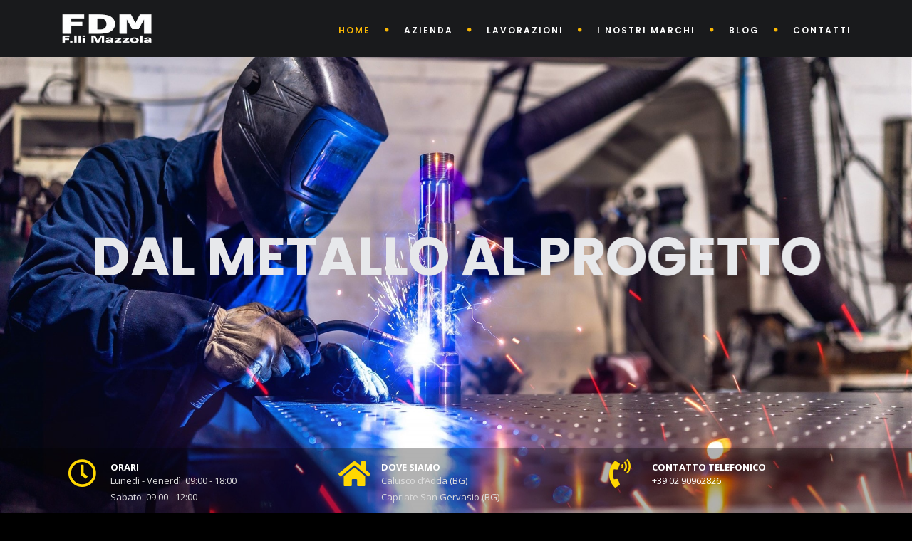

--- FILE ---
content_type: text/html; charset=utf-8
request_url: https://fdm.it/
body_size: 35956
content:


<!doctype html>
<html lang="it;">

<head>

    <!--====== Required meta tags ======-->
    <meta charset="utf-8">
    <meta name="viewport" content="width=device-width, initial-scale=1.0">
    

    <!--====== CSS ======-->
    <link rel="stylesheet" href="/Content/css/bootstrap.css" type="text/css">
    <link rel="stylesheet" href="/Content/css/jpreloader.css" type="text/css">
    <link rel="stylesheet" href="/Content/css/animate.css" type="text/css">
    <link rel="stylesheet" href="/Content/css/plugin.css" type="text/css">
    <link rel="stylesheet" href="/Content/css/plugins.css" type="text/css">
    <link rel="stylesheet" href="/Content/css/owl.carousel.css" type="text/css">
    <link rel="stylesheet" href="/Content/css/owl.theme.css" type="text/css">
    <link rel="stylesheet" href="/Content/css/owl.transitions.css" type="text/css">
    <link rel="stylesheet" href="/Content/css/magnific-popup.css" type="text/css">
    <link rel="stylesheet" href="/Content/css/style.css" type="text/css">
    <link rel="stylesheet" href="/Content/css/font-style-2.css" type="text/css">
    <!-- custom background -->
    <link rel="stylesheet" href="/Content/css/bg.css" type="text/css">
    <!-- color scheme -->
    <link rel="stylesheet" href="/Content/css/colors/yellow.css" type="text/css" id="colors">
    <link rel="stylesheet" href="/Content/css/color.css" type="text/css">
    <!-- load fonts -->
    <link rel="stylesheet" href="/fonts/font-awesome/css/font-awesome.css" type="text/css">
    <link rel="stylesheet" href="https://use.fontawesome.com/releases/v5.13.1/css/all.css" type="text/css" />
    <link rel="stylesheet" href="/fonts/elegant_font/HTML_CSS/style.css" type="text/css">
    <link rel="stylesheet" href="/fonts/et-line-font/style.css" type="text/css">
    <!-- revolution slider -->
    <link rel="stylesheet" href="/rs-plugin/css/settings.css" type="text/css">
    <link rel="stylesheet" href="/Content/css/rev-settings.css" type="text/css">
    <!-- custom css -->
    <link rel="stylesheet" href="/Content/css/custom.css" type="text/css">

        <link rel="shortcut icon" href="/media/fasgcvhg/favicon.png" type="image/.png">

    <title>FDM F.lli Mazzola Srl | Carpenteria metallica di precisione a Bergamo</title>

        <meta name="description" content="FDM F.lli Mazzola Srl di Bergamo, leader nella carpenteria metallica di precisione. Offriamo servizi come taglio laser, piega della lamiera, punzonatura saldatura certificata, calandratura, e altro. Soluzioni su misura per i settori  ferroviario, automotive, caldaie industriali, alimentare, fotovoltaico, illuminazione, arredamento e design, componentistica industriale, macchine utensili, edilizia industriale e biomedicale. Qualit&#224;, innovazione e affidabilit&#224;." />
    
    <meta name="keywords" content="carpenteria metallica bergamo,carpenteria di precisione,taglio laser,ferroviario,piegatura lamiere,saldatura certificata,lavorazioni su misura,componenti industriali,design industriale,fotovoltaico,illuminazione,lavorazione della lamiera,punzonatura,trattamenti superficiali," />
    <link rel="canonical" href="https://fdm.it/">

            <meta property="og:image" content="https://fdm.it/computedimage/fdm-f-lli-mazzola.i2312-kRfKxZh-w300-h300-l1-c1-x1-q99.jpg" />

    <meta property="og:image:width" content="300">
    <meta property="og:image:height" content="300">
    <meta property="og:type" content="website" />

    <meta property="og:url" content="https://fdm.it/" />
    <meta property="og:title" content="FDM F.lli Mazzola Srl | Carpenteria metallica di precisione a Bergamo" />
    <meta property="og:description" content="FDM F.lli Mazzola Srl di Bergamo, leader nella carpenteria metallica di precisione. Offriamo servizi come taglio laser, piega della lamiera, punzonatura saldatura certificata, calandratura, e altro. Soluzioni su misura per i settori  ferroviario, automotive, caldaie industriali, alimentare, fotovoltaico, illuminazione, arredamento e design, componentistica industriale, macchine utensili, edilizia industriale e biomedicale. Qualit&#224;, innovazione e affidabilit&#224;." />

</head>


<body class="homepage">

    <div id="wrapper">
        <!-- header begin -->
        <header>
            <div class="container">
                <div class="row">
                    <div class="col-md-12">

                        <div id="logo">
                                <a href="/"><img class="logo" src="/computedimage/fdm-f-lli-mazzola-srl.i2390-kQruF4o-l1-q99.png" alt="FDM F.lli Mazzola Srl | Carpenteria metallica di precisione a Bergamo"></a>
                        </div>

                        <!-- small button begin -->
                        <span id="menu-btn"></span>
                        <!-- small button close -->

                        <nav>
                            <ul id="mainmenu">
                                    <li>
                                        <a class="active" href="/">Home</a>
                                    </li>
                                    <li>
                                        <a class="" href="/azienda">Azienda</a>
                                    </li>
                                    <li>
                                        <a class="" href="/lavorazioni">Lavorazioni</a>
                                            <ul>
                                                    <li><a href="/lavorazioni/taglio-laser">TAGLIO LASER</a></li>
                                                    <li><a href="/lavorazioni/piegatura">PIEGATURA</a></li>
                                                    <li><a href="/lavorazioni/punzonatura">PUNZONATURA</a></li>
                                                    <li><a href="/lavorazioni/calandratura">CALANDRATURA</a></li>
                                                    <li><a href="/lavorazioni/saldatura-a-punti">SALDATURA A PUNTI</a></li>
                                                    <li><a href="/lavorazioni/saldatura">SALDATURA</a></li>
                                                    <li><a href="/lavorazioni/trattamenti-superficiali">TRATTAMENTI SUPERFICIALI</a></li>
                                                    <li><a href="/lavorazioni/montaggio">MONTAGGIO</a></li>
                                            </ul>
                                    </li>
                                    <li>
                                        <a class="" href="/i-nostri-marchi">I nostri marchi</a>
                                            <ul>
                                                    <li><a href="/i-nostri-marchi/4cats23">4cats23</a></li>
                                                    <li><a href="/i-nostri-marchi/fdmtech">FDMTECH</a></li>
                                                    <li><a href="/i-nostri-marchi/iflame">IFlame</a></li>
                                            </ul>
                                    </li>
                                    <li>
                                        <a class="" href="/blog">Blog</a>
                                    </li>
                                    <li>
                                        <a class="" href="/contatti">Contatti</a>
                                    </li>
                            </ul>
                        </nav>

                    </div>
                </div>
            </div>
        </header>
        <!-- header close -->

        <div id="content" class="no-bottom no-top">
            



<!-- revolution slider begin -->
<section id="section-slider" class="fullwidthbanner-container" aria-label="section-slider">
    <div id="revolution-slider">
        <ul>
                <li data-transition="fade" data-slotamount="10" data-masterspeed="200" data-thumb="">
                    <!--  BACKGROUND IMAGE -->
                    <img src="/computedimage/saldatura-tig-mig.i2410-kzeskP-w1920-h1280-l1-q90.jpg" alt="" />

                        <div class="tp-caption ultra-big-white customin customout start color-e8e9ec"
                             data-x="center"
                             data-y="center"
                             data-customin="x:0;y:0;z:0;rotationX:0;rotationY:0;rotationZ:0;scaleX:2;scaleY:2;skewX:0;skewY:0;opacity:0;transformPerspective:600;transformOrigin:50% 50%;"
                             data-customout="x:0;y:0;z:0;rotationX:0;rotationY:0;rotationZ:0;scaleX:0.85;scaleY:0.85;skewX:0;skewY:0;opacity:0;transformPerspective:600;transformOrigin:50% 50%;"
                             data-speed="1800"
                             data-start="400"
                             data-easing="easeInOutExpo"
                             data-endspeed="400">
                            DAL METALLO AL PROGETTO
                        </div>
                                    </li>
                <li data-transition="fade" data-slotamount="10" data-masterspeed="200" data-thumb="">
                    <!--  BACKGROUND IMAGE -->
                    <img src="/computedimage/taglio-laser-lamiere.i2337-kSRKfr-w1920-h1280-l1-q90.jpg" alt="" />

                        <div class="tp-caption ultra-big-white customin customout start color-e8e9ec"
                             data-x="center"
                             data-y="center"
                             data-customin="x:0;y:0;z:0;rotationX:0;rotationY:0;rotationZ:0;scaleX:2;scaleY:2;skewX:0;skewY:0;opacity:0;transformPerspective:600;transformOrigin:50% 50%;"
                             data-customout="x:0;y:0;z:0;rotationX:0;rotationY:0;rotationZ:0;scaleX:0.85;scaleY:0.85;skewX:0;skewY:0;opacity:0;transformPerspective:600;transformOrigin:50% 50%;"
                             data-speed="1800"
                             data-start="400"
                             data-easing="easeInOutExpo"
                             data-endspeed="400">
                            TAGLIO LASER E LAVORAZIONE DELLE LAMIERE
                        </div>
                                            <div class="tp-caption sfb"
                             data-x="center"
                             data-y="335"
                             data-speed="1400"
                             data-start="800"
                             data-easing="easeInOutExpo">
                            <a href="/contatti/oggetti-contatti/form-contattaci" class="btn-giallo">
                                Contattaci ora
                            </a>
                        </div>
                </li>

        </ul>
    </div>
</section>
<!-- revolution slider close -->

<!-- horizontal blocks open -->
<div id="info-box" class="no-padding mt-90 mobile-hide absolute z-index500 text-light">
    <div class="container">
        <div class="row">
            <div class="col-md-12">
                <div class="overlay10">

                    <div class="row">

                            <div class="col-md-4">
                                <div class="info-box padding10">
                                    <i class="far fa-clock color-ffd700"></i>
                                    <div class="info-box_text">
                                        <div class="info-box_title">ORARI</div>
                                        <div class="info-box_subtite"><p>Lunedì - Venerdì: 09:00 - 18:00<br />Sabato: 09.00 - 12:00</p></div>
                                    </div>
                                </div>
                            </div>
                            <div class="col-md-4">
                                <div class="info-box padding10">
                                    <i class="fas fa-home color-ffd700"></i>
                                    <div class="info-box_text">
                                        <div class="info-box_title">DOVE SIAMO</div>
                                        <div class="info-box_subtite"><p>Calusco d’Adda (BG)<br />Capriate San Gervasio (BG)</p></div>
                                    </div>
                                </div>
                            </div>
                            <div class="col-md-4">
                                <div class="info-box padding10">
                                    <i class="fas fa-phone-volume color-ffd700"></i>
                                    <div class="info-box_text">
                                        <div class="info-box_title">CONTATTO TELEFONICO</div>
                                        <div class="info-box_subtite"><p><a rel="noopener" href="tel:+390290962826" target="_blank" title="Recapito telefonico">+39 02 90962826</a></p></div>
                                    </div>
                                </div>
                            </div>
                        <div class="clearfix"></div>
                    </div>
                </div>

            </div>
        </div>
    </div>
</div>
<!-- horizontal blocks close -->


        <section class="no-padding bg-color-ffffff">
            <div class="container-fluid padding-mobile-30">
                <div class="row">

                    <div class="col-md-4 offset-md-2 pt-5">
                        <h3 class="color-ffd700">CHI SIAMO</h3>
                        <h2 class="color-000000">Presentazione</h2>
                        <div class="spacer-single"></div>
                        <div class="color-000000">
                            <p data-start="120" data-end="463"><strong data-start="120" data-end="141">FDM F.lli Mazzola</strong> è un’azienda di Bergamo specializzata in carpenteria metallica di precisione, attiva da oltre 30 anni nel settore. Nata come realtà artigianale a conduzione familiare, è cresciuta nel tempo fino a diventare un punto di riferimento per la lavorazione dei metalli, grazie a investimenti continui in tecnologia e competenze.</p>
<p data-start="465" data-end="751">Grazie a un team altamente qualificato e a tecnologie all’avanguardia, realizziamo strutture in ferro, acciaio inox e altri metalli per l’edilizia, l’industria e il design. Uniamo artigianalità e innovazione per offrire soluzioni su misura, garantendo qualità, sicurezza e puntualità.</p>
<p data-start="753" data-end="822"><strong data-start="753" data-end="822">FDM: dove la lavorazione dei metalli prende forma con eccellenza.</strong></p>
                        </div>

                    </div>
                    <div class="col-md-6  pt-5">
                        <img class="img-responsive" src="/computedimage/design-robusto-comfort-impeccabile.i2427-kZC6ziY-w940-h480-l1-c1-x1-q90.jpg" alt="Presentazione" />
                    </div>

                </div>
            </div>

        </section>

                <div class="pb-120"></div>


    <section id="section-services" class="mt-30 bg-color-ffffff">
        <div class="container">
            <div class="row">
                <div class="col-lg-12">
                    <h3 class="color-ffd700">COSA POSSIAMO FARE PER TE</h3>
                    <div class="news-title d-block d-md-flex justify-content-between align-items-center mb-20">
                        <h2 class="title color-000000">Lavorazioni</h2>
                        <a href="/lavorazioni" class="main-btn btn-giallo">
                            Vedi tutte
                        </a>
                    </div>
                    <div class="color-000000"><p>FDM ha sviluppato un rapporto stretto con i propri clienti, garantendo piena soddisfazione in termini di qualità ed economia</p></div>
                </div>
            </div>
            <div class="row">


                <div class="col-md-4 pb-3">
                    <img src="/computedimage/taglio-laser-lamiere-bergamo.i2362-k08xezH-w370-h280-l1-c1-x1-q90.jpg" class="img-responsive" alt="TAGLIO LASER">
                    <div class="spacer-single"></div>
                    <h3><a href="/lavorazioni/taglio-laser" title="TAGLIO LASER" class="color-000000">TAGLIO LASER</a></h3>
                    <div>
                        Il taglio laser di FDM utilizza una tecnologia a fibra ottica da 6000 watt, che permette di lavorare lamiere fino a 20 mm di spessore con estrema pre...
                    </div>
                    <a class="readmore-link" href="/lavorazioni/taglio-laser" title="TAGLIO LASER">Leggi di più...</a>
                </div>
                <div class="col-md-4 pb-3">
                    <img src="/computedimage/piegatura-lamiere.i2364-kOkDlJY-w370-h280-l1-c1-x1-q90.jpg" class="img-responsive" alt="PIEGATURA">
                    <div class="spacer-single"></div>
                    <h3><a href="/lavorazioni/piegatura" title="PIEGATURA" class="color-000000">PIEGATURA</a></h3>
                    <div>
                        La piegatura consiste nel deformare la lamiera applicando forza su una linea di piega, per ottenere angoli precisi e forme desiderate. FDM &#232; in conti...
                    </div>
                    <a class="readmore-link" href="/lavorazioni/piegatura" title="PIEGATURA">Leggi di più...</a>
                </div>
                <div class="col-md-4 pb-3">
                    <img src="/computedimage/punzonatura-su-lamiera.i2372-k0yc6Mr-w370-h280-l1-c1-x1-q90.jpg" class="img-responsive" alt="PUNZONATURA">
                    <div class="spacer-single"></div>
                    <h3><a href="/lavorazioni/punzonatura" title="PUNZONATURA" class="color-000000">PUNZONATURA</a></h3>
                    <div>
                        La punzonatura viene eseguita con punzonatrici programmate tramite CAD/CAM, garantendo la massima precisione e qualit&#224; del prodotto. FDM investe cont...
                    </div>
                    <a class="readmore-link" href="/lavorazioni/punzonatura" title="PUNZONATURA">Leggi di più...</a>
                </div>
                <div class="col-md-4 pb-3">
                    <img src="/computedimage/calandratura.i2357-k8UcQv-w370-h280-l1-c1-x1-q90.jpg" class="img-responsive" alt="CALANDRATURA">
                    <div class="spacer-single"></div>
                    <h3><a href="/lavorazioni/calandratura" title="CALANDRATURA" class="color-000000">CALANDRATURA</a></h3>
                    <div>
                        La calandratura della lamiera consiste nel passaggio della lamiera tra rulli per curvarla o sagomarla con precisione. FDM pu&#242; operare su larghezze fi...
                    </div>
                    <a class="readmore-link" href="/lavorazioni/calandratura" title="CALANDRATURA">Leggi di più...</a>
                </div>
                <div class="col-md-4 pb-3">
                    <img src="/computedimage/saldatura-punti.i2366-k1p1mK-w370-h280-l1-c1-x1-q90.jpg" class="img-responsive" alt="SALDATURA A PUNTI">
                    <div class="spacer-single"></div>
                    <h3><a href="/lavorazioni/saldatura-a-punti" title="SALDATURA A PUNTI" class="color-000000">SALDATURA A PUNTI</a></h3>
                    <div>
                        La saldatura a punti unisce lamiere metalliche mediante la fusione localizzata in punti specifici, garantendo giunti resistenti e precisi. FDM utiliz...
                    </div>
                    <a class="readmore-link" href="/lavorazioni/saldatura-a-punti" title="SALDATURA A PUNTI">Leggi di più...</a>
                </div>
                <div class="col-md-4 pb-3">
                    <img src="/computedimage/saldature-certificate-ferro-bergamo.i2374-ke0WE1Q-w370-h280-l1-c1-x1-q90.jpg" class="img-responsive" alt="SALDATURA CERTIFICATA">
                    <div class="spacer-single"></div>
                    <h3><a href="/lavorazioni/saldatura" title="SALDATURA CERTIFICATA" class="color-000000">SALDATURA CERTIFICATA</a></h3>
                    <div>
                        La saldatura &#232; un processo che FDM ritiene fondamentale. Lo realizza grazie a tecniche sempre pi&#249; raffinate e all&#39;avanguardia. Eseguiamo saldature ce...
                    </div>
                    <a class="readmore-link" href="/lavorazioni/saldatura" title="SALDATURA CERTIFICATA">Leggi di più...</a>
                </div>
            </div>
        </div>
    </section>


<section id="section-why-choose-us-2" class="bg-color-ffffff">
    <div class="container">
        <div class="row">
            <div class="col-md-6 offset-md-3 text-center">
                <h3 class="color-ffd700"></h3>
                <h2 class="color-000000">Punti di forza</h2>
                <div class="color-000000"></div>
                <div class="separator"><span><i class="fa fa-cog"></i></span></div>
                <div class="spacer-single"></div>
            </div>

                <div class="col-md-4 mb-5">
                    <div class="box-icon">
                        <span class="icon"><i class="fas fa-lightbulb"></i></span>
                        <div class="text">
                            <h3>
                                    <a href="/i-nostri-marchi/4cats23" class="color-000000">
                                        Valore alle idee
                                    </a>
                            </h3>
                            <p><p>Ogni idea ha valore e noi cerchiamo di dare valore a tutte le idee. Per produrre ciò che avete immaginato nel modo migliore.</p></p>
                        </div>
                        
                    </div>
                </div>
                <div class="col-md-4 mb-5">
                    <div class="box-icon">
                        <span class="icon"><i class="fas fa-heart"></i></span>
                        <div class="text">
                            <h3>
Anima artigiana                            </h3>
                            <p><p>Dal nostro passato abbiamo ereditato la passione per il lavoro fatto a regola d'arte. L'azienda conserva un'anima artigiana.</p></p>
                        </div>
                        
                    </div>
                </div>
                <div class="col-md-4 mb-5">
                    <div class="box-icon">
                        <span class="icon"><i class="fas fa-pencil-ruler"></i></span>
                        <div class="text">
                            <h3>
Progettazione                            </h3>
                            <p><p>Possiamo affiancare i clienti nella fase di progettazione in modo da ottimizzare la produzione e ottenere  prodotti di qualità.</p></p>
                        </div>
                        
                    </div>
                </div>
                <div class="col-md-4 mb-5">
                    <div class="box-icon">
                        <span class="icon"><i class="fas fa-cogs"></i></span>
                        <div class="text">
                            <h3>
Realizzazione                            </h3>
                            <p><p>L'organizzazione delle fasi di lavoro è la nostra arma vincente, questo ci garantisce un alto livello qualitativo pur rispettando i tempi di consegna.</p></p>
                        </div>
                        
                    </div>
                </div>
                <div class="col-md-4 mb-5">
                    <div class="box-icon">
                        <span class="icon"><i class="fas fa-check-circle"></i></span>
                        <div class="text">
                            <h3>
Controlli puntuali                            </h3>
                            <p><p>I controlli nelle varie fasi del processo vengono organizzati in modo da non produrre intoppi e fornirvi il prodotto che meglio risponde alle vostre esigenze.</p></p>
                        </div>
                        
                    </div>
                </div>
                <div class="col-md-4 mb-5">
                    <div class="box-icon">
                        <span class="icon"><i class="fas fa-box"></i></span>
                        <div class="text">
                            <h3>
Qualità e prezzo                            </h3>
                            <p><p>Tutto il processo produttivo, dalla progettazione alla consegna, è finalizzato alla soddisfazione del cliente. Un cliente soddisfatto sarà un buon cliente.</p></p>
                        </div>
                        
                    </div>
                </div>
            
        </div>
    </div>
</section>



<section id="section-hero-1" class="bg-color-ffffff" data-stellar-background-ratio="-.1" style="background: url(/computedimage/saldatura-certificata.i2260-kYJHHOC-w1920-h1080-l1-c1-x1-q90.jpg) top fixed;">
    <div class="container">
        <div class="row">
            <div class="col-md-12 text-center">
                <div class="h2 typing-wrap color-ffffff">
                    Se puoi immaginarlo <br />
                    <div class="typed-strings color-ffffff">
                        <p>possiamo realizzarlo</p>                         <p>possiamo realizzarlo</p>
                    </div>
                    <span class="typed"></span>
                </div>
            </div>
            <div class="col-md-6 offset-md-3 text-center">
                <div class="spacer-single"></div>
                <div class="color-ffffff"><p>Co-design e sviluppo <br />FDM ha un ufficio tecnico proprio, specializzato con work station CAD-CAM, che svolge, tra le altre cose, un'attività di co-design con i clienti.</p></div>
                <div class="spacer-single"></div>
                    <a href="/contatti" class="btn-giallo">Richiedi ora una consulenza gratuita</a>

            </div>
        </div>
    </div>
</section>



<section id="section-services" class="bg-color-ffffff">
    <div class="container">
        <div class="row">
                <div class="col-md-6 offset-md-3 text-center">
                    <h3 class="color-ffd700">UNA SICUREZZA PER LA TUA SCELTA</h3>
                    <h2 class="color-18191b">Certificazioni</h2>
                    <div class="color-000000"></div>
                    <div class="separator"><span><i class="fa fa-cog"></i></span></div>
                    <div class="spacer-single"></div>
                </div>

                <div class="col-md-4">
                    
                    

                    <div class="spacer-single"></div>
                    
                    <h3 class="color-18191b">
                            <u><a href="/media/shogzgkc/certificazione-uni-en-15085-2.pdf" target="_blank" class="color-18191b">
                                UNI EN 15085-2: 2023/CL1/P  <i class="fas fa-download"></i>
                            </a></u>
                    </h3>

                    
                    <p><p data-start="171" data-end="336"><strong data-start="171" data-end="194">UNI EN 15085-2:2023</strong> è la norma europea che annuncia i requisiti per la <strong data-start="248" data-end="309">qualificazione dei processi e delle officine di saldatura</strong> nel settore ferroviario.</p>
<ul data-start="340" data-end="599">
<li data-start="340" data-end="490">
<p data-start="342" data-end="490"><strong data-start="342" data-end="349">CL1</strong> è il <strong data-start="355" data-end="393">livello di certificazione più alto</strong> , richiesto per componenti critici per la sicurezza (come telai, carrelli o parti strutturali).</p>
</li>
<li data-start="491" data-end="599">
<p data-start="493" data-end="599"><strong data-start="493" data-end="498">P</strong> indica che l'azienda è <strong data-start="522" data-end="555">certificata per la</strong> produzione (manufacturing) di tali componenti saldati.</p>
</li>
</ul></p>

                    
                    
                </div>
                <div class="col-md-4">
                    
                    

                    <div class="spacer-single"></div>
                    
                    <h3 class="color-18191b">
                            <u><a href="/media/pbhbphjq/certificazione-uni-en-iso-3834-part-2.pdf" target="_blank" class="color-18191b">
                                UNI EN ISO 3834 Part 2:2021  <i class="fas fa-download"></i>
                            </a></u>
                    </h3>

                    
                    <p><p data-start="207" data-end="509"><strong data-start="207" data-end="233">UNI EN ISO 3834-2:2021</strong> rappresenta il <strong data-start="249" data-end="273">livello più completo</strong> di controllo della qualità nella saldatura. <br data-start="317" data-end="320" />Garantisce che l'azienda segue <strong data-start="351" data-end="373">procedure rigorose</strong> , abbia <strong data-start="381" data-end="406">personale qualificato</strong> , utilizzi <strong data-start="417" data-end="439">metodi certificati</strong> e assicuri la <strong data-start="454" data-end="487">tracciabilità e la conformità</strong> dei prodotti saldati.</p></p>

                    
                    
                </div>
                <div class="col-md-4">
                    
                    

                    <div class="spacer-single"></div>
                    
                    <h3 class="color-18191b">
                            <u><a href="/media/m5mhhi5z/certificato-uni-en-iso-14555.pdf" target="_blank" class="color-18191b">
                                UNI EN ISO 14555 :2017  <i class="fas fa-download"></i>
                            </a></u>
                    </h3>

                    
                    <p><p data-start="194" data-end="547"><strong data-start="194" data-end="219">La norma UNI EN ISO 14555:2017</strong> definisce le <strong data-start="233" data-end="270">linee guida ei requisiti tecnici</strong> per l'esecuzione corretta della <strong data-start="303" data-end="329">saldatura a resistenza</strong> (punti, rulli e proiezioni), una tecnica usata per unire lamiere metalliche tramite pressione e corrente elettrica. <br data-start="445" data-end="448" />La norma copre aspetti come progettazione, materiali, parametri di processo e controlli di qualità.</p></p>

                    
                    
                </div>

        </div>
    </div>
</section>




        </div>

        <!--footer begin-->
        <footer>
            <div class="container pb40">
                <div class="row">

                    <div class="col-4">
                            <a href="/"><img class="logo-small" src="/computedimage/fdm-f-lli-mazzola-srl.i2390-kQruF4o-l1-q99.png" alt="FDM F.lli Mazzola Srl | Carpenteria metallica di precisione a Bergamo"></a>
                    </div>

                    <div class="col-4">
                        FDM SRL - IT02211100165<br />
                        Calusco d’Adda, Via Perugia, 155, Bergamo<br />
                        Capriate San Gervasio, Via Giovanni XXIII, 50, Bergamo
                    </div>

                    <div class="col-4">
                        <ul class="pl-xs-0">
                            <li class="list-unstyled"><a target="_blank" href="tel:02 90962826"><i class="fa fa-phone"></i> 02 90962826</a></li>
                            <li class="list-unstyled"><a target="_blank" href="mailto:info@fdm.it"><i class="fa fa-envelope"></i> info@fdm.it</a></li>
                        </ul>
                    </div>



                    <!--Qui vanno i link social-->
                    
                </div>
            </div>
        </footer>
        <!--footer close-->
        <!--Subfooter con copyright e social-->
        <div class="subfooter">
            <div class="container">
                <div class="row">
                    <div class="col-md-6">
                        &copy; Copyright 2025 - <span class="id-color">Semantic</span>
                    </div>
                    <div class="col-md-6 text-right">
                        <div class="social-icons">
                                <a href="https://www.facebook.com/FdmFlliMazzolaSrl"><i class="fab fa-facebook-f"></i></a>
                                                                                                                                                <a href="https://www.linkedin.com/company/fdm-f-lli-mazzola-srl/?originalSubdomain=it"><i class="fab fa-linkedin-in"></i></a>
                                                    </div>
                    </div>
                </div>
            </div>
        </div>

        <a href="#" id="back-to-top"></a> <!--Freccia per tornare in alto alla pagina-->

        <div class="hide" id="form-feedback" data-type="" data-message=""></div>


    </div>



    <!-- Javascript Files
    ================================================== -->
    <script src="/Scripts/jquery.min.js"></script>
    <script src="/Scripts/jpreLoader.js"></script>
    <script src="/Scripts/bootstrap.min.js"></script>
    <script src="/Scripts/jquery.isotope.min.js"></script>
    <script src="/Scripts/easing.js"></script>
    <script src="/Scripts/jquery.flexslider-min.js"></script>
    <script src="/Scripts/jquery.scrollto.js"></script>
    <script src="/Scripts/owl.carousel.js"></script>
    <script src="/Scripts/jquery.countTo.js"></script>
    <script src="/Scripts/classie.js"></script>
    <script src="/Scripts/video.resize.js"></script>
    <script src="/Scripts/validation.js"></script>
    <script src="/Scripts/wow.min.js"></script>
    <script src="/Scripts/jquery.magnific-popup.min.js"></script>
    <script src="/Scripts/jquery.stellar.min.js"></script>
    <script src="/Scripts/enquire.min.js"></script>
    <script src="/Scripts/designesia.js"></script>

    <!-- SLIDER REVOLUTION SCRIPTS  -->
    <script type="text/javascript" src="/rs-plugin/js/jquery.themepunch.plugins.min.js"></script>
    <script type="text/javascript" src="/rs-plugin/js/jquery.themepunch.revolution.min.js"></script>

    <script src="/Scripts/typed.js"></script>
    <script>
        $(function () {
            // jquery typed plugin
            $(".typed").typed({
                stringsElement: $('.typed-strings'),
                typeSpeed: 100,
                backDelay: 1500,
                loop: true,
                contentType: 'html', // or text
                // defaults to false for infinite loop
                loopCount: false,
                callback: function () { null; },
                resetCallback: function () { newTyped(); }
            });
        });
    </script>
    
    
    <!-- Google tag (gtag.js) --> 
    <script async src="https://www.googletagmanager.com/gtag/js?id=G-0TYVREF6QF"></script> 
    <script> window.dataLayer = window.dataLayer || []; function gtag(){dataLayer.push(arguments);} gtag('js', new Date()); gtag('config', 'G-0TYVREF6QF'); </script>

    <!--ReCaptcha-->
    <script src='https://www.google.com/recaptcha/api.js'
            type="text/javascript"></script>
    <script>
        $('form').on('submit', function (e) {
            if (grecaptcha.getResponse() == "") {
                e.preventDefault();
                var mex = document.getElementById('recaptchaMessageID');
                mex.removeAttribute('hidden')
            }
        });
    </script>

    <script id="Cookiebot" src="https://consent.cookiebot.com/uc.js" data-cbid="99757f39-bf49-4d8f-8171-7fb79bef31fa" data-blockingmode="auto" type="text/javascript"></script>
</body>

</html>




--- FILE ---
content_type: text/css
request_url: https://fdm.it/Content/css/style.css
body_size: 119656
content:
/* ================================================== */
/* created by designesia

* body
* header
	* subheader
* navigation
* content
* section
* footer
* sidebar
* blog
* products
* contact
* coming soon page
* elements
	* address
	* border
	* breadcrumb
	* button
	* columns
	* counter
	* divider
	* dropcap
	* form
	* heading
	* icon font
	* list
	* map
	* package
	* page heading
	* pagination
	* pricing
	* progress bar
	* social icons
	* spacer
	* tabs
	* team
	* testimonial
* media query

/* ================================================== */
@charset "utf-8";
@import url(https://fonts.googleapis.com/css?family=Open+Sans:300,300i,400,400i,600,600i,700,700i,800,800i);
@import url(https://fonts.googleapis.com/css?family=Dosis:400,200,300,500,600,700,800);
@import url(https://fonts.googleapis.com/css?family=Allura);

/* ================================================== */
/* body */
/* ================================================== */
html{
background:#000000 !important;
}

body {
	display:none;
	font-family: "Open Sans",Arial, Helvetica, sans-serif;
	font-size: 13px;
	font-weight:400;
	color: #dddddd;
	line-height: 1.8em;
	padding: 0;
	background:#606060;
}

body.de_light,.de_light{
	color:#606060;
}

.rtl,
.rtl .tp-caption{
	text-align:right;
}
.rtl header div#logo{
	float:right;
}
.rtl header nav {
	float:left;
}
.rtl #subheader h1{
	float:right;
	padding-right: 0px;
	margin-right: 0px;
}
.rtl .crumb {
	float:left;
	padding:0;
	margin:0;
}
.rtl .de-team-list .small-border{
	float:right;
}
.rtl .crumb li{
	float:right;
	padding:0 5px;
}

#wrapper{
overflow:hidden;
}

.de-navbar-left #wrapper{
overflow:visible;
}

/* ================================================== */
/*  header	*/ 
/* ================================================== */
	header {
	width: 100%;
	height: 80px;
	position: fixed;
	top: 0;
	left: 0;
	z-index: 1001;
	-webkit-transition: height 0.3s;
	-moz-transition: height 0.3s;
	-ms-transition: height 0.3s;
	-o-transition: height 0.3s;
	transition: height 0.3s;
	background:#18191b;
	border-bottom:solid 1px rgba(0,0,0,0.0);
	}
	
	header .info{
	display:none;
	color:#fff;
	text-align:right;
	padding:10px 0 10px 0;
	width:100%;
	z-index:100;
	border-bottom:solid 1px rgba(255,255,255,.2);
	}
	header .info .column{
	display:inline-block;
	padding:0 15px 0 15px;
	font-size:11px;
	letter-spacing:1px;
	}
	header .info .social.column{
	border:none;
	}
	header .info .social i{
	color:#fff;
	font-size:14px;
	display:inline-block;
	float:none;
	padding:0 10px 0 10px;
	}
	header .info strong{
	font-size:12px;
	}
	
	header.header-light .info{
	color:#333;
	}
	header.header-light .info .social i{
	color:#333;
	}
	header.transparent.header-light .info,
	header.transparent.header-light .info .social i{
	color:#fff;
	}
	
	header.header-bg{
	background:rgba(0,0,0,0.5);
	}
	
	header.transparent{
	background:rgba(0,0,0,0.0);
	}
	
	header.autoshow{
	top:-80px;
	}	
	
	header.autoshow.scrollOn,header.autoshow.scrollOff{
	-o-transition:.5s;
	-ms-transition:.5s;
	-moz-transition:.5s;
	-webkit-transition:.5s;
	transition:.5s;
	outline: none;	
	}
	
	header.autoshow.scrollOn{
	top:0;
	}
	
	header.autoshow.scrollOff{
	top:-80px;
	}
	
	header div#logo {
	display: table;
	height: 80px;
	float: left;
	-webkit-transition: all 0.3s;
	-moz-transition: all 0.3s;
	-ms-transition: all 0.3s;
	-o-transition: all 0.3s;
	transition: all 0.3s; 
	}
	header div#logo .logo-2{
	display:none;
	}
	header div#logo a{
	display:table-cell;
    vertical-align:middle;
	}
	header nav {
	float:right;
	}
	header nav a {
	-webkit-transition: all 0.3s;
	-moz-transition: all 0.3s;
	-ms-transition: all 0.3s;
	-o-transition: all 0.3s;
	transition: all 0.3s; 
	}
	header nav a:hover {
	color: #555; 
	}
	header.smaller:not(.header-bottom):not(.side-header) #mainmenu a{
	padding-top: 18px;
	padding-bottom:18px;
	}
	header.smaller:not(.header-bottom):not(.side-header) #mainmenu li li a{
	padding-top: 0px;
	padding-bottom: 0px;
	}
	header.smaller:not(.header-bottom):not(.side-header) #mainmenu ul{
	top:70px;
	}
	header.smaller:not(.header-bottom):not(.side-header) #mainmenu ul ul{
	top:0px;
	}
	header.smaller:not(.header-bottom):not(.side-header){
	height: 70px;
	background:#18191b;
	}
	header.smaller.no-border:not(.header-bottom):not(.side-header){
	border:none;
	}
	header.smaller:not(.header-bottom):not(.side-header) div#logo {
	height:70px;
	}
	
	.logo-smaller div#logo {
	width: 150px;
	height:30px;
	line-height: 65px;
	font-size: 30px;
	}
	.logo-smaller div#logo img{
	line-height: 75px;
	font-size: 30px;
	}
	.logo-smaller  div#logo .logo-1{
	display:none;
	}
	.logo-smaller  div#logo .logo-2{
		display:inline-block;
	}
	.logo-small{
	margin-bottom:20px;
	}
		
	header.de_header_2{
		height:125px;	
	}
	
	header.de_header_2.smaller {
		height:70px;
	}
	
	header.de_header_2.smaller .info{
		position:absolute;
		opacity:0;
		z-index:-1;
	}
	
	header.header-light{
	background:#fff;
	}
	
	header.header-light.transparent{
	background:none;
	}
	
	header.smaller:not(.header-bottom).header-light{
	background:#fff;
	border-bottom-color:#eee;
	}
	
	.de-navbar-left{
	background:#151618 ;
	}
	
	.de-navbar-left #logo{
	padding:40px;
	text-align:center;
	width:100%;
	}
	
	.de-navbar-left header{
	position:relative;
	display:block;
	width:100%;
	height:100%;
	left:0;
	background:none;
	padding:30px;
	padding-right:20px;
	}
	
	
	.de-navbar-left header #mainmenu{
	float:none;
	margin:0;
	padding:0;
	}	
	
	.de-navbar-left header #mainmenu > li{
	display:block !important;
	margin:0;
	float:none;
	text-align:center;
	font-family:"Dosis";
	letter-spacing:5px;
	font-size:14px;
	padding:0;
	padding-top:10px;
	padding-bottom:10px;
	border-bottom:solid 1px rgba(255,255,255,.1);
	}	
	.de_light.de-navbar-left header #mainmenu > li{
	border-bottom:solid 1px rgba(0,0,0,.05);
	}
	.de-navbar-left header #mainmenu > li > a{
	padding:0;
	opacity:.5;
	}	
	.de_light.de-navbar-left header #mainmenu > li > a{
	color:#222;
	}	
	.de-navbar-left header #mainmenu > li a:hover{
	opacity:1;
	}
	.de-navbar-left header #mainmenu > li >a:after{
	content:none;
	}
	.de-navbar-left header nav{
	float:none !important;
	}
	
	
	/* subheader */
	#subheader{
	padding-bottom:70px;
	background:#222;
	}
	.de-navbar-left  #subheader{
	padding-bottom:120px;
	}
	#subheader h1 {
	color:#eceff3;
	margin-top:80px;
	font-size: 32px;
	letter-spacing: 5px;
	float: left;
	padding-right: 40px;
	margin-right: 40px;
	text-transform:uppercase;
	}
	#subheader span {
	letter-spacing:2px;
	display: inline-block;
	font-size: 15px;
	margin-top:88px;
	color:#fff;
	}
	#subheader .crumb{
	font-size:10px;
	letter-spacing:3px;
	margin-top: 90px;
	color:#fff;
	text-transform:uppercase;
	}
	.de-navbar-left.de_light #subheader h1{
	color:#222;
	}
	
	#subheader.style-2 .title-wrap{
	float:left;
	margin-top:60px;
	}
	#subheader.style-2{
	padding:150px 0 150px 0;
	}
	#subheader.style-2 h1{
	font-size:56px;
	text-align:left;
	margin:0;
	float:none;
	font-weight:bold;
	letter-spacing:1px;
	}
	#subheader.style-2 h4{
	color:#fff;
	margin-top:10px;
	font-weight:500;
	text-transform:none;
	}
	

/* ================================================== */
/* navigation */
/* ================================================== */
	.header-custom:not(.header-mobile){
	height:auto;
	position:relative;
	width:100%;
	left:0;
	}
	.header-custom:not(.header-mobile) nav{
	display:block;
	width:100%;
	text-align:center;
	margin-bottom:-1px;
	float:none;
	}
	.header-custom:not(.header-mobile).s2 nav{
	text-align:left;
	background:none;
	margin:0;
	padding:0;
	float:left;
	}	
	.header-custom:not(.header-mobile) nav #mainmenu{
	display:inline-block !important;
	margin:0;
	float:none;
	padding:0;
	}
	.header-custom:not(.header-mobile) #mainmenu > li > a{
	padding: 20px 0px 20px 20px;
	line-height:20px;
	}
	.header-custom:not(.header-mobile) #mainmenu > li:first-child > a{
	padding-left:0;
	}
	.header-custom:not(.header-mobile) div#logo{
	width:100%;
	}
	.header-custom:not(.header-mobile) div#logo img{
	text-align:center;
	}
	.header-custom:not(.header-mobile) #mainmenu li > ul,
	.header-custom:not(.header-mobile) #mainmenu li:hover > ul{
	margin-top:-20px;
	}
	
	.header-custom:not(.header-mobile) #mainmenu li ul ul,
	.header-custom:not(.header-mobile) #mainmenu li:hover ul ul {
	top:20px;
	}
	.header-custom:not(.header-mobile) #mainmenu li ul.mega,
	.header-custom:not(.header-mobile) #mainmenu li:hover ul.mega{
	margin-top:60px;
	}
	.header-custom:not(.header-mobile) .menu-group{
	background:rgba(255,255,255,.02);
	margin-bottom:-1px;
	height:60px;
	padding-top:-1
	}
	.header-custom:not(.header-mobile) .form-default{
		margin-top:-5px;
	}
	.header-custom.header-light:not(.header-mobile) .menu-group{
	background:rgba(0,0,0,.05);
	}
	
	#mainmenu {
	font-family:"Open Sans", Arial, Helvetica, sans-serif;
	float: right;
	font-size:11px;
	font-weight:400;
	letter-spacing:3px;
	text-transform:uppercase;
	}	
	
	#mainmenu ul {
	float: right;
	margin: 0px 0px;
	padding: 0px 0px;
	height: 30px;
	}
	
	#mainmenu li {
	margin: 0px 0px;
	padding: 0px 0px;
	float: left;
	display: inline;
	list-style: none;
	position: relative;
	}
	
	#mainmenu a{
	line-height:30px;
	}
		
	#mainmenu > li > a{
	line-height:35px;
	}
		
	#mainmenu a {
	display: inline-block;
	padding: 25px 0px 25px 20px;
	text-decoration: none;
	text-align:center;
	outline:none;
	}
	
	#mainmenu a,
	header.transparent.header-light #mainmenu a{
	color:#fff;
	}
	
	#mainmenu li a:after { float:right; position:relative; font-family:"FontAwesome"; content:"\f111"; font-size:6px; margin-left:20px; margin-top:0px; color:#FAB702; }
	
	#mainmenu li:last-child a:after{display:none;}	
	
	
	#mainmenu.dotted-separator li a:after{
	content:"\f111";
	font-size:6px;
	}	
	
	#mainmenu.line-separator li a:after{
	content:"/";
	font-size:14px;
	}	
	
	#mainmenu.circle-separator li a:after{
	content:"\f10c";
	font-size:9px;
	}	
	
	#mainmenu.strip-separator li a:after{
	content:"\f068";
	font-size:9px;
	}	
	
	#mainmenu.plus-separator li a:after{
	content:"\f067";
	font-size:11px;
	}	
	
	#mainmenu.square-separator li a:after{
	content:"\f096";
	font-size:11px;
	}		
	
	#mainmenu.no-separator li a:after{
	font-size:0px;
	}
	
	#mainmenu li li {
	font-size: 10px;
	font-weight: normal; 
	border-bottom: solid 1px #333;
	}
	
	#mainmenu li li:last-child {
	border-bottom: none;
	}
	

	#mainmenu li li a {
	padding: 0px 12px 0px 12px;
	background: #222327;
	border-top: none;
	color: #ccc;
	width:201px;
	border-left:none;
	text-align:left;
	}
	
	#mainmenu li li a:hover{
	color:#111;
	}
	
	#mainmenu li li a:after {
	content:none !important;
	}
	
	#mainmenu li li li a {
	background: #222327;
	}
	
	#mainmenu li li a:hover {
	color:#111;
	background: #1a8b49;
	}
	
	/* new added menu */
	
	#mainmenu li > ul {
	width: 201px;
	height: 0;
	position: absolute;
	top: 80px;
	left: 0px;
	z-index: 10;
	opacity:0;
	margin-top:5px;
	overflow:hidden;
	}	
	
	#mainmenu li:hover > ul {
	opacity:1;
	height:auto;
	margin-top:0px;
	overflow:visible;
	}	
	
	#mainmenu li ul.mega ul {
	width: 201px;
	height: auto;
	position: absolute;
	top: 80px;
	left: 0px;
	z-index: 10;
	visibility:hidden;
	opacity:0;
	margin-top:5px;
	}
	
	/* close new added menu */
	
	#mainmenu li li {
	display: block;
	float: none;
	}
	
	
	#mainmenu ul li:hover > a{
	color:#222;
	}
	
	header.header-mobile #mainmenu li ul {
	visibility: visible;
	opacity:1;
	margin-top:0px;
	}
	
	#mainmenu li ul ul {
	left: 100%;
	top: 0px;
	}
	
	#mainmenu li:hover > ul {
	color: #1a8b49;
	}
	
	#mainmenu select {
	padding: 10px;
	height: 36px;
	font-size: 14px;
	border: none;
	background: #ff4200;
	color:#eceff3;
	}
	
	#mainmenu select option {
	padding: 10px;
	}
	
	
	header.header-light #mainmenu > li > a,
	header.transparent.smaller.header-light #mainmenu > li > a{
	color:#333;
	}
	
	#mainmenu > li ul.mega{
	position:fixed;
	left:0;
	height:0%;
	width:100%;
	visibility: hidden;
	opacity: 0;
	overflow:hidden;
	}
	#mainmenu li:hover ul.mega{
	visibility: visible;
	opacity: 1;
	}
	#mainmenu li ul.mega > li,
	#mainmenu li ul.mega > li a{
		width:100%;
	}
	#mainmenu li ul.mega li.title{
		padding:0px 10px 10px 15px;
		text-align:left;
		color:#fff;
		font-weight:bold;
	}
	#mainmenu li ul.mega > li ul{
		position:static;
		visibility: visible;
		opacity: 1;
		left:0;
		float:none;		
		width:100%;
	}
	#mainmenu ul.mega > li ul li{
		margin:0;
		padding:0;
	}
	
	#mainmenu ul.mega > li ul li a{
		margin:0;
	}
	
	#mainmenu ul.mega > li ul li:last-child{
		border-bottom:solid 1px #333333;
	}

	#mainmenu li ul.mega .menu-content{
		background:#222327;
		padding:30px;
	}
	header.header-mobile #mainmenu > li ul.mega{
	visibility: visible;
	opacity: 1;
}
	header:not(.header-mobile) #mainmenu > li:hover ul.mega{
		height:auto;
	}
	/* menu toggle for mobile */
	#menu-btn{
	display:none;
	float:right;
	margin-top:5px;
	width:36px;
	height:36px;
	padding:6px;
	text-align:center;
	cursor:pointer;
	}
	
	.header-light #menu-btn{
	background:none;
	}
	
	#menu-btn:before{
	font-family:FontAwesome;
	content: "\f0c9";
	font-size:24px;
	color:#eceff3;
	}
	
	.header-light #menu-btn:before{
	color:#333;
	}
	
	#menu-btn.unclick:before{
	content: "\f0c9";
	}
	
	#menu-btn.clicked:before{
	content: "\f00d";
	}
	
	#menu-btn:hover{
	background:#fff;
	}
	
	#menu-btn:hover:before{
	color:#222;
	}
	
	/* menu toggle animated */
	
	#nav-toggle {
	float:right;
	  width: 60px;
	  height: 20px;
	  position: relative;
	  margin: 15px auto;
	  -webkit-transform: rotate(0deg);
	  -moz-transform: rotate(0deg);
	  -o-transform: rotate(0deg);
	  transform: rotate(0deg);
	  -webkit-transition: .5s ease-in-out;
	  -moz-transition: .5s ease-in-out;
	  -o-transition: .5s ease-in-out;
	  transition: .5s ease-in-out;
	  cursor: pointer;
	  padding:10px;
	  z-index:100;
	}

	#nav-toggle span{
	  display: block;
	  position: absolute;
	  height: 2px;
	  width: 50%;
	  background: #fff;
	  border-radius: 9px;
	  opacity: 1;
	  -webkit-transform: rotate(0deg);
	  -moz-transform: rotate(0deg);
	  -o-transform: rotate(0deg);
	  transform: rotate(0deg);
	  -webkit-transition: .25s ease-in-out;
	  -moz-transition: .25s ease-in-out;
	  -o-transition: .25s ease-in-out;
	  transition: .25s ease-in-out;
	}

	#nav-toggle span:nth-child(1) {
	  top: 10px;
	}

	#nav-toggle span:nth-child(2) {
	  top: 18px;
	}

	#nav-toggle span:nth-child(3) {
	  top: 26px;
	}

	#nav-toggle.open span:nth-child(1) {
	  top: 18px;
	  -webkit-transform: rotate(135deg);
	  -moz-transform: rotate(135deg);
	  -o-transform: rotate(135deg);
	  transform: rotate(135deg);
	}

	#nav-toggle.open span:nth-child(2) {
	  opacity: 0;
	}

	#nav-toggle.open span:nth-child(3) {
	  top: 18px;
	  -webkit-transform: rotate(-135deg);
	  -moz-transform: rotate(-135deg);
	  -o-transform: rotate(-135deg);
	  transform: rotate(-135deg);
	}
	
	#menu-wrapper{
	width:100%;
	height:100%;
	background:rgba(0,0,0,.95);
	position:fixed;
	top:0;
	left:0;	
	text-align:center;
	height:0;
	overflow-y:auto;
	}
	
	#menu-wrapper  nav{
	display:inline-block;
	margin:20px auto 80px auto;
	padding:0;
	float:none;
	font-size:26px;
	opacity:0;
	}


/* ================================================== */
/* content */
/* ================================================== */
	#content {
	width:100%;
	background:#fff;
	padding:90px 0 90px 0;
	z-index:100;
	}
	
	.de_light #content{
	background:#fff;
	}
		
	
	#content{
	background:#18191b;
	}


/* ================================================== */
/* section */
/* ================================================== */
	section{padding:90px 0 90px 0;}
	section{background:#18191b;}
	
	.de-navbar-left .container-fluid .container{
	width:100% !important;
	}
	
	.de-navbar-left section{
	padding:70px;
	}
	
	.de_light section{
	background:#fff;
	}
	
	.bg-white{
	background:#ffffff;
	}
	
	.section-fixed {
	position:fixed;
	width:100%;
	min-height:100%;
	height:auto;
	}
	
/* ================================================== */
/* footer */
/* ================================================== */
footer {
	background: #111;
	color: #ccc;
	padding: 80px 0 0 0;
	}
	
	footer h3, .de_light footer h3 {
	color:#fff;
	font-size: 20px;
	}
	
	footer a {
	color: #ccc;
	text-decoration:none !important;
	}
	
	footer a:visited {
	color: #ccc;
	}
	
	footer.light{
		color:#606060;
		background:#fff;
	}
	
	footer.light .subfooter{
	background:#f8f8f8;
	}
	
	footer.light a{
		color:#606060 !important;
		text-decoration:none;
	}

	.de-navbar-left footer{
	padding:70px 70px 0 70px;
	}
	
	.subfooter{
	background:#0b0b0b;
	padding:30px 0 20px 0;
	}
	
	.subfooter.light{
		border-top:solid 1px #ddd;
		background:#fff;
	}
	
	.de-navbar-left footer.light .subfooter{
	background:none;
	}
	
	.de-navbar-left .subfooter{
	background:none;
	}
	
	header.side-header{
	border-bottom:none !important;
	margin:0;
	}
	
	header.side-header .social-icons-2{
	margin:0 auto;
	margin-top:50px !important;
	float:none;
	text-align:center;
	}
	
	header.side-header .social-icons-2 a{
	display:inline-block;
	margin:0 2px 0 2px;
	background:#555;
	width:36px;
	height:36px;
	padding-top:5px;
	display:inline-block;
	text-align:center;
	border-radius:20px;
	-moz-border-radius:20px;
	-webkit-border-radius:20px;
	opacity:.2;	
	}
	
	.de_light header.side-header .social-icons-2 a{
	background:#fff;
	color:#333;
	}
	
	header.side-header .social-icons-2 a:hover{
	opacity:1;
	}	
	
	.de-navbar-left.de_light header, .de-navbar-left.de_light{background:#f9f9f9;}

	header.header-mobile{
	background:#111;
	}
	
	header.header-mobile.header-light{
	background:#fff;
	}
	
	header.smaller.header-scroll:not(.autoshow){
	position:absolute;
	}
	
	.header-bottom .info{
	display:none !important;
	}
	
	#de-sidebar{
	position:absolute;
	}
	

/* ================================================== */
/* blog */
/* ================================================== */
	.blog-list {
	margin: 0;
	padding: 0;
	}
	/* blog list */
	.blog-list li {
	list-style: none;
	line-height: 1.7em;
	margin-bottom: 60px;
	margin-top:10px;
	padding-bottom:15px;
	border-bottom:solid 1px rgba(255,255,255,.1);
	}
	.de_light .blog-list li{
	border-bottom:solid 1px #ddd;
	}
	.blog-list h3,
	.blog-read h3{
	margin-top:20px;
	}	
	.blog-list h3 a{
	color:#fff;
	}
	.de_light  .blog-list h3 a{
	color:#111;
	}
	.de_light  .text-light  .blog-list h3 a{
	color:#fff;
	}
.blog-list .btn-more {
	padding: 3px 25px 3px 25px;
	color: #111;
	text-transform: uppercase;
	text-decoration: none;
	font-weight: 700;
	float: right;
	border-radius: 5px;
}
	.blog-list .btn-more:hover{
	background:#fff;
	}
	.de_light .blog-list .btn-more:hover{
	background:#222;
	color:#fff;
	}
	.blog-list .post-text,
	.blog-read .post-text{
	padding-left:80px;
	}
	.blog-list img{
	border-bottom:solid 4px;
	}
	.blog-list .blog-slider{
	margin-bottom:-60px;
	}
	.blog-list .date-box,
	.blog-read .date-box{
	width: 60px;
	position: absolute;
	text-align: center;
	text-shadow:none;
	}
	.blog-list .date-box .day, .blog-list .date-box .month {
	display: block;
	color:#fff;
	text-align:center;
	width:60px;
	z-index:100;
	}
	
	.de_light .blog-list .date-box .day, .de_light .blog-read .date-box .month {
	color:#111;
	}
	
		
	.blog-list .date-box .month {
	font-size:14px;
	}
	
	
	.blog-list .date-box .day,
	.blog-read .date-box .day{
	color:#111;
	font-weight:600;
	font-size: 25px;
	padding-top:20px;
	padding-bottom:10px;
	}
	
	.blog-list .date-box .month,
	.blog-read .date-box .month 	{
	color:#fff;
	font-family:"Open Sans";
	font-weight:600;
	letter-spacing:16px;
	padding:7px 0 7px 0;
	border-bottom:solid 4px #333;
	}

	.de_light .blog-list .date-box .month,
	.de_light .blog-read .date-box .month	{
	border-bottom-color:#ddd;
	}
	
	.de_light  .text-light  .blog-list .date-box .month{
	color:#fff;
	}
	
	.blog-snippet li{
	border-bottom:none !important;
	margin-bottom:0;
	}
	
	#blog-carousel .item{
	width:100%;
	}
	
	/* blog comment */
	#blog-comment {
	margin-left: 80px;
	}
	
	#blog-comment h5 {
	margin-bottom: 10px;
	}
	
	#blog-comment ul, #blog-comment li {
	list-style: none;
	margin-left: -30px;
	padding-left: 0;
	}
	
	#blog-comment ol{
	padding-left:30px;
	}
	
	#blog-comment li {
	min-height: 70px;
	margin-bottom: 20px;
	padding-bottom: 20px;
	border-bottom: solid 1px rgba(255,255,255,.1);
	}
	
	#blog-comment li .avatar {
	position: absolute;
	margin-top: 5px;
	}
	
	#blog-comment .comment {
	margin-left: 90px;
	}
	
	#blog-comment li {
	min-height: 70px;
	font-size: 12px;
	line-height: 1.6em;
	}
	
	#blog-comment li li {
	margin-left: 55px;
	padding-bottom: 0px;
	margin-top: 20px;
	padding-top:20px;
	border-top: solid 1px rgba(255,255,255,.1);
	border-bottom: none;
	}
	
	#blog-comment li li .avatar {
	position: absolute;
	}
	
	#blog-comment li li .comment {
	}
	
	.comment-info {
	margin-left: 90px;
	margin-bottom: 5px;
	}
	
	.comment-info span {
	}
	
	.comment-info .c_name {
	display: block;
	font-weight: 700;
	}
	
	.comment-info .c_reply {
	padding-left: 20px;
	margin-left: 20px;
	border-left: solid 1px rgba(255,255,255,.1);
	font-size: 12px;
	}
	
	.comment-info .c_date {
	font-size: 12px;
	}
	
	.blog-list h3, .blog-read h3 {
	letter-spacing:normal;
	font-size:24px;
	text-transform:none;
	}

	/* blog comment form */
	#commentform label {
	display: block;
	}
	#commentform input {
	width: 290px;
	}
	#commentform input:focus {
	border: solid 1px #999;
	background: #fff;
	}
	#commentform textarea {
	width: 97%;
	padding: 5px;
	height: 150px;
	color:#333;
	}
	#commentform textarea:focus {
	border: solid 1px #999;
	background: #fff;
	}
	#commentform input.btn {
	width: auto;
	}
	
	.post-meta {
	margin: 0px 0 10px 0px;
	border: solid 1px #eee;
	border-left:none;
	font-size:11px;
	display:table;
	table-layout: fixed;
	margin-left:80px;
	}
	.post-meta span {
		display:table-cell;
		padding:10px 20px 10px 20px;
		text-align:center;
		border-left:solid 1px #eee;
	}
	.post-meta span i {
	float: none;
	margin-right:20px;
	}
	.post-image img {
	width:100%;
	margin-bottom: 0px;
	}
	.post-meta{
	border-color:#222;
	}
	.post-meta span{
	border-color:#222;
	}
	
	.de_light .post-meta {
	border: solid 1px #eee;
	}
	.de_light .post-meta span {
	border-left:solid 1px #eee;
	}
	


	
	.blog-slide{
	padding:0;
	margin:0;
	}

/* ================================================== */
/* products */
/* ================================================== */

.products{
padding:0;
list-style:none;
}
.products li{
margin-bottom:40px;
}
.product .price{
margin-bottom:10px;
font-size:16px;
}
.product h4{
font-weight:500;
}
.product img{
background:#333;
border:solid 1px #fff;
margin-bottom:10px;
border-radius:5px;
-moz-border-radius:5px;
-webkit-border-radius:5px;
}
.product .btn-line{
	width:100%;
}
.de_light .product img{
padding:0;
border:solid 1px #ddd;
}	
	
/* ================================================== */
/* contact form */
/* ================================================== */
	.error {
	padding:20px;
	border:none;
	display: none;
	color: #d9534f;
	border:solid 1px #d9534f;
	font-size: 12px;
	}
	.success {
	padding:20px;
	display: none;
	color: #5cb85c;
	border:solid 1px #5cb85c;
	margin-bottom: 20px;
	}
	.error img {
	vertical-align: top;
	}
	.full {
	width: 98%;
	}

	#contact_form{
	margin-top:20px;
	}
	
	#contact_form input[type=text],#contact_form textarea,#contact_form input[type=email],#contact_form input[type=tel],#contact_form input[type=number],#search{
	padding:10px;
	margin-bottom:20px;
	color:#fff;
	border:solid 1px rgba(0,0,0,.3);
	background:rgba(0,0,0,.2);
	border-radius:0 !important;
	height:auto;
	}

	.de_light #contact_form input,.de_light #contact_form textarea, .de_light #search
		{
		border:solid 1px #ddd;
		background:#f5f5f5;	
		color:#333 !important;
		}

	
	
	
	#contact_form input[placeholder],#contact_form textarea[placeholder]{
	color:#eee;
	}
	#contact_form input[type=submit]{
	background:none;
	}
	
	#contact_form input[type=submit]:hover{
	color:#fff !important;
	background:#111;
	border-color:#111;
	}
	
	#contact_form textarea{
	height:165px;
	}
	
	.form-default input[type=text]{
	background:#1D1E1F;
	border:none;
	font-size:14px;
	padding:2px 10px 2px 10px;
	color:#ffffff;
	}
	
	.header-light .form-default input[type=text]{
	background:#f2f2f2;
	color:#333333;
	}
	
	.pop-search .form-default{
	width:100%;
	top:5px;
	left:0;
	position:absolute;
	z-index:1;
	display:none;
	}
	
	.pop-search .form-default input[type=text]{
	width:100%;
	font-size:24px;
	padding:13px;
	outline:none;
	}
	.pop-search-click{
	display:inline-block;
	position:absolute;
	top:20px;
	cursor:pointer;
	z-index:100;
	}
	.pop-search-click:before{
	margin-left:-15px;
	font-family:"FontAwesome";
	content:"\f002";
	}
	.pop-search-click.click:before{
	content:"\f00d";
	}

	
	.error_input{
	border-color:#D31E2B !important;
	}

/* ================================================== */
/* coming soon page */
/* ================================================== */
	
	.coming-soon .logo{
	margin:0;
	padding:0;
	}
	
	.coming-soon h2{
	margin-top:0;
	color:rgba(255,255,255,.8);
	font-weight:400;
	}
	
	.coming-soon  .social-icons i{
	font-size:20px;
	margin-left:10px;
	margin-right:10px;
	}
	
	.coming-soon .social-icons i:hover{
	background:none;
	color:rgba(255,255,255,.2) !important;
	}
	
	
	.arrow-up, .arrow-down {
	width: 0; 
	height: 0; 
	border-left: 40px solid transparent;
	border-right: 40px solid transparent;
	border-bottom: 40px solid #fff;
	position:fixed;
	margin-left: auto;
	margin-right: auto;
	left: 0;
	right: 0;
	bottom:0;
	cursor:pointer;
	z-index:101;
	}
	
	.arrow-down {
	border-top: 40px solid #fff;
	border-bottom:none;
	position:fixed;
	z-index:102;
	top:-40px;
	}
	
	.arrow-up:before{
	font-family:"FontAwesome";
	font-size:20px;
	content:"\f067";
	color:#222;
	position:relative;
	top:12px;
	margin:0 0 0 -8px !important;
	}
	
	.arrow-down:before{
	font-family:"FontAwesome";
	font-size:20px;
	content:"\f068";
	color:#222;
	position:relative;
	top:-35px;
	margin:0 0 0 -8px !important;
	}
	

/* ================================================== */
/* elements */
/* ================================================== */
	
	/* address */
	/* ------------------------------ */
	address{
	margin:0;
	margin-top:20px;
	}
	address span {
	display: block;
	border-bottom:solid 1px #222;
	padding-bottom:5px;
	margin-bottom:5px;
	font-weight:300;
	}
	
	footer.light address span {
	border-bottom:solid 1px #eee;
	}
	
	.de_light .widget_text address span {
	border-bottom:solid 1px #ddd;
	}
	
	address span strong {
        display: inline-block;
        width: 60px;
    }
	
	address span{
	border-bottom-color:#222;
	}
	
	address span i{
	margin-top:5px;
	margin-right:20px;
	float:none;
	}
	
	address span strong {
	display: inline-block;
	}
	
	address span a{
	color:#eceff3;
	}
	
	.de_light #sidebar .widget address span{
	border-bottom:solid 1px #ddd;
	}
	
	.de_light #sidebar .widget address a{
	color:#333;
	}
	
	
	/* border */
	/* ------------------------------ */
	.small-border{
	height:1px;
	width:120px;
	background:#ccc;
	display:block;
	margin:0 auto;
	margin-top:20px;
	margin-bottom:30px;
	}
	
	/* breadcrumb */
	/* ------------------------------ */
	.crumb {
	color:#777;
	float: right;
	font-size: 12px;
	}
	.de-navbar-left.de_light #subheader .crumb{
	color:#333;
	}
	.crumb li {
	display: inline;
	text-decoration: none;
	padding: 0 2px 0 2px;
	}
	
	.crumb a{
	text-decoration:none;
	}
	
	.de_light .crumb a:hover{
	color:#fff;
	}

	
	/* button */
	/* ------------------------------ */
	.btn-line, a.btn-line{
	border:solid 1px #222;
	color:#fff;
	font-weight:500;
	font-size:12px;
	border-radius:0;
	-moz-border-radius:0;
	-webkit-border-radius:0;
	padding:3px;
	padding-left:30px;
	padding-right:50px;
	text-transform:uppercase;
	display:inline-block;
	text-align:center;
	letter-spacing:2px;
	text-decoration:none;
	
	}

	.de_light a.btn-line{
		color:#111;
		border:solid 1px #dddddd;
	}

	.btn-line, a.btn-line,
	.text-light a.btn-line{
	border:solid 1px rgba(255,255,255,.2);
	color:#fff;
	}
	

	.btn-line:hover, a.btn-line:hover{
	background:#fff;
	color:#111;
	border-color:#fff;
	}
	
	a.btn-line:after{
		position:absolute;
		padding-left:0px;
		margin-top:1px;
	}
	
	a.btn-line:hover:after{
		position:absolute;
		padding-left:10px;
	}
	
	.btn-line:after,  a.btn-line:after{
	color:#fff;
	}
	
	.btn-line:hover:after, a.btn-line:hover:after, a.btn-line.hover:after{
	color:#fff;
	}
	
	.btn-line:hover:after, a.btn-line:hover:after, a.btn-line.hover:after{
	color:#111;
	}
	
	a.btn-text{
	text-decoration:none;
	display:inline-block;
	color:#111;
	font-weight:600;
	padding:0;
	}
	
	a.btn-text:after{
	font-family:FontAwesome;
	content: "\f054";
	padding-left:10px;
	}
	
	a.btn-text{
	color:#fff;
	}
	
	a.btn-big{
	font-size:14px;
	color:#eceff3;
	letter-spacing:1px;
	line-height:normal;
	font-weight:bold;
	text-transform:uppercase;
	border:solid 1px #fff;
	padding:10px 50px 10px 30px;
	}
	a.btn-big:after{
	font-family:FontAwesome;
	content: "\f054";
	margin-left:20px;
	margin-top:3px;
	}
	
	.de_light a.btn-big{
	font-weight:normal;
	}
	
	.btn-line, a.btn-line{
	color:#eceff3;
	}
	
	.btn-line:after, a.btn-line:after{
	font-family:FontAwesome;
	content: "\f054";
	margin-left:10px;
	}
	
	a.btn-line-black, .de_light a.btn-line-black{
	border:solid 1px #111;
	color:#111;
	border-radius:0;
	-moz-border-radius:0;
	-webkit-border-radius:0;
	font-weight:normal;
	}
	
	a.btn-line-black:hover{
	background:#111;
	color:#fff;
	}
	a.btn-line.black,
	a.btn-line.black:hover{
	border-color:#111111;
	color:#111111;
	}
	a.btn-line.black:hover{
	color:#ffffff;
	background:#111111;
	}
	a.btn-line.black:after,
	.de_light a.btn-line.black:after{
	color:#111111;	
	}
	a.btn-line.black:hover:after{
	color:#ffffff;
	}
	
	.de_light a.btn-line-black:hover{
	background:#111;
	color:#fff;
	}
	
	.btn-fullwidth{
	width:100%;
	}
	
	a.btn-slider{
	display:inline-block;
	font-size:13px;
	font-weight:600;
	color:#fff;
	letter-spacing:3px;
	line-height:normal;
	text-decoration:none;
	text-transform:uppercase;
	border:solid 1px rgba(255,255,255,.5);
	padding:10px 30px 10px 30px;
	}
	a.btn-slider.dark{
	color:#333;
	border:solid 1px rgba(0,0,0,.5);	
	}
	a.btn-slider:after{
	font-family:FontAwesome;
	content: "\f054";
	margin-left:10px;
	}
	a.btn-slider:hover{
	color:#222;
	background:#fff;
	border-color:#000;
	border:solid 2px #fff;
	}
	a.btn-slider.dark:hover{
	color:#fff;
	background:#333;
	border:solid 1px rgba(0,0,0,.5);	
	}
	
	a.btn-custom{
	font-size:13px;
	color:#222;
	letter-spacing:3px;
	line-height:normal;
	text-decoration:none;
	text-transform:uppercase;
	padding:7px 25px 7px 25px;
	background:#fff;
	display:inline-block;
	}
	a.btn-custom:hover{
	color:#222;
	opacity:.8;
	}
	
	
	/* text-color-overide bootstrap */
	.nav-pills .nav-link.active, .nav-pills .show>.nav-link{
		color:#222;
		border-radius:0;
	}
	
	/* columns */
	/* ------------------------------ */

	
	/* counter */
	/* ------------------------------ */
	.de_count{
	text-align:center;
	padding:30px 0 30px 0;
	background:none;
	}
	.de_count h3{
	font-family:"Dosis", Arial, Helvetica, sans-serif;
	font-size:40px;
	}
	.de_light .de_count h3{
	font-family:"Poppins";
	font-weight:500;
	}
	.de_count span{
	text-transform:uppercase;
	}
	.de_count i{
		display:block;
		font-size:60px;
		margin:0 auto;
		margin-bottom:20px;
		width:100%;
		font-weight:lighter !important;
	}
		
	/* divider */
	/* ------------------------------ */
	.spacer-single{
	width:100%;
	height:30px;
	display:block;
	clear:both;
	}
	
	.spacer-double{
	width:100%;
	height:60px;
	display:block;
	clear:both;
	}
	
	.spacer-half{
	width:100%;
	height:15px;
	display:block;
	clear:both;
	}
	
	.spacer10 {
	width: 100%;
	height: 10px;
	display: block;
	clear: both;
	}
	.spacer20 {
		width: 100%;
		height: 20px;
		display: block;
		clear: both;
	}
	.spacer30 {
		width: 100%;
		height: 30px;
		display: block;
		clear: both;
	}
	.spacer40 {
		width: 100%;
		height: 40px;
		display: block;
		clear: both;
	}
	.spacer50 {
		width: 100%;
		height: 50px;
		display: block;
		clear: both;
	}
	.spacer60 {
		width: 100%;
		height: 60px;
		display: block;
		clear: both;
	}
	
	hr {
	display: block;
	clear: both;
	border-top: solid 1px #ddd;
	margin: 40px 0 40px 0;
	}


	
	/* dropcap */
	/* ------------------------------ */
	.dropcap {
	display: inline-block;
	font-size: 48px;
	float: left;
	margin: 10px 15px 15px 0;
	color:#eceff3;
	padding: 20px 10px 20px 10px;
	}
	
	
	/* form style */
	/* ------------------------------ */


	.de_form input[type="radio"], 
	.de_form input[type="checkbox"] {
	/* hide the inputs */
	display:none;
	}
	
	.de_form input[type="radio"] + label:before{
	content:"\f111";
	font-family:"FontAwesome";
	margin-right:10px;
	}
	
	.de_form input[type="checkbox"] + label:before{
	content:"\f00c";
	font-family:"FontAwesome";
	margin-right:10px;
	}

	/* style your lables/button */
	.de_form input[type="radio"] + label, 
	.de_form input[type="checkbox"] + label {
		/* keep pointer so that you get the little hand showing when you are on a button */
		cursor: pointer;
		/* the following are the styles */
		padding: 4px 10px;
		border: none;
		background: #222;
		color: #606060;
		border-radius: 3px;
	}
	
	.de_light .de_form input[type="radio"] + label, 
	.de_light .de_form input[type="checkbox"] + label {
		background: #eee;
		color:#999;
	}
	
	.de_form.no-bg input[type="radio"] + label, 
	.de_form.no-bg input[type="checkbox"] + label {
		padding: 4px 0px;
		border: none;
		background:none;
	}

	.de_form input[type="radio"]:checked + label,
	.de_form input[type="checkbox"]:checked + label{
		/* style for the checked/selected state */
		border: none;
		color: white;
	}
	
	.de_light .de_form input[type="radio"]:checked + label,
	.de_light .de_form input[type="checkbox"]:checked + label{
		/* style for the checked/selected state */
		color: #333;
	}
	
	/* heading */
	/* ------------------------------ */
	.form-transparent input[type=text], .form-transparent textarea, .form-transparent input[type=email]{
	padding:10px;
	margin-bottom:20px;
	color:#fff;
	border:none;
	background:rgba(0,0,0,.2);
	border-radius:0 !important;
	height:auto;
	}
	
	/* heading */
	/* ------------------------------ */
	h1, h2, h3, h4, h5, h6 {
	color: #000;
	font-family: 'Dosis',Arial, Helvetica, sans-serif;
	font-weight:400;
	}
	
	h1 {
	font-size:28px;
	margin:0;
	text-align:center;
	letter-spacing:5px;
	text-transform:uppercase;
	font-weight:300;
	}
	
	h1 .small-border{
		margin-top:30px;
	}
	
	h2 {
	display:inline-block;
	font-weight:500;
	margin-bottom:30px;
	line-height:1.2em;
	}
	h2 .small-border{
	margin-left:0;
	margin-bottom:15px;
	width:40px;
	}
	h2{
	}
	h3 {
	margin-top: 0;
	font-size:18px;
	letter-spacing:3px;
	text-transform:uppercase;
	margin-bottom:15px;
	}
	h3.size-2{
	font-size:24px;
	}
	h4{
	font-size:18px;
	}
	h1.slogan_big {
	font-weight: 300;
	font-size: 64px;
	line-height: 64px;
	letter-spacing: -2px;
	padding: 0;
	margin: 0px 0 30px 0;
	}
	h1.title{
	font-size:64px;
	letter-spacing:10px;
	}
	h1.title.s2{
	font-size:64px;
	letter-spacing:0px;
	}
	h1.title strong{
	font-family:"Allura";
	text-transform:none;
	letter-spacing:0;
	font-weight:normal;
	}
	h1.title-2{
	letter-spacing:20px;
	text-transform:uppercase;
	line-height:50px;
	}
	h1.title-3{
	font-size:72px;
	}
	h1.title-3 strong{
	font-family:"Allura";
	text-transform:none;
	letter-spacing:0;
	font-weight:normal;
	}
	h2.subtitle{
	margin-top:0;
	}
	h2.hero{
	font-size:32px;
	font-weight:400;
	text-transform:uppercase;
	letter-spacing:32px;
	}
	h2.style-2{
	font-size:12px;
	font-weight:bold;
	text-transform:uppercase;
	letter-spacing:10px;
	}
	h2.style-3{
	font-size:64px;
	font-weight:400;
	text-transform:uppercase;
	letter-spacing:20px;
	}
	h2.style-4{
	font-size:60px;
	font-weight:400;
	text-transform:normal;
	letter-spacing:-2px;
	}
	h2.style-5{
	margin-top:0;
	line-height:1.2em;
	font-size:48px;
	font-weight:400;
	text-transform:normal;
	}
	.de_light .text-light h2{
	color:#fff;
	}
	h3.title {
	border-bottom: solid 1px #ddd;
	margin-bottom: 20px;
	}
	h4.title {
	border-bottom: solid 1px #ddd;
	padding-bottom: 10px;
	margin-bottom: 20px;
	}
	h5 {
	font-weight: bold;
	}
	h5.s2{
	font-weight:500;
	text-transform:uppercase;
	font-size:12px;
	letter-spacing:2px;
	}
	h1,
	h2,
	h3,
	h4,
	h5{
	color:#eceff3;
	}
	
	h3.s2 span{
		font-family:"Allura";
		text-transform:none;
		letter-spacing:0;
		font-size:40px;
		display:block;
	}
	
	h3.s2{
	font-size:30px;
	}
	
	h3.style-1{
		font-family:"Open Sans";
		letter-spacing:0;
		text-transform:none;
		margin-bottom:20px;
	}
	
	.typing-wrap{
	font-family:"Dosis";
	font-size:30px;
	margin:0;
	line-height:60px;
	}
	
	span.teaser{
	font-family:"Georgia";
	font-style:italic;
	font-size:18px;
	}
	
	.text-light,
	.text-light p{
	color:#ddd;
	}
	
	.text-dark{
	color:#333;
	}
	
	.text-dark, .text-dark h1, .text-dark h2, .text-dark h3, .text-dark h4, .text-dark h5, .text-dark h6{
	color:#222;
	}
	
	.text-grey{
	color:#707070;
	}
	
	.text-light h1{
	color:#fff !important;
	}	
	
	.de_light h1,.de_light h2,.de_light h3,.de_light h4,.de_light h5,.de_light h6{
	color:#333;
	}
	
	.text-light h1, .text-light h2, .text-light h3, .text-light h4, .text-light h5{
	color:#fff;
	}
	
	/* feature box style 1 */
	.feature-box i {
	border:solid 1px;
	}
	
	.feature-box-small-icon {
	margin-bottom: 30px;
	}
	
	.feature-box-small-icon.center{
	text-align:center;
	}
	
	.feature-box-small-icon .inner:hover > i {
	color:#fff;
	}
	
	.feature-box-small-icon .text {
	padding-left: 70px;
	}
	
	.feature-box-small-icon.center .text{
	padding-left:0;
	display:block;
	}
	
	.feature-box-small-icon i {
	text-shadow:none;
	color: #333;
	font-size: 32px;
	width: 68px;
	height: 68px;
	text-align: center;
	position: absolute;
	border-radius:60px;
	}
	
	.feature-box-small-icon i.hover {
	color:#333 !important;
	}
	
	.feature-box-small-icon i.hover {
	color:#fff !important;
	}
	
	.feature-box-small-icon .border{
	height:2px;
	width:30px;
	background:#ccc;
	display:block;
	margin-top:20px;
	margin-left:85px;
	}
	
	
	.feature-box-small-icon .btn{
	margin-top:10px;
	}
	
	.feature-box-small-icon.center i{
	position:inherit;
	float:none;
	display:inline-block;
	margin-bottom:20px;
	border:none;
	font-size:60px;
	background:none;
	padding:0px;
	}
	
	.feature-box-small-icon.center .fs1{
	position:inherit;
	float:none;
	display:inline-block;
	margin-bottom:20px;
	border:none;
	font-size:60px;
	background:none;
	padding:0px;
	}
	

	.feature-box-small-icon i{
	background-color: #333333;
	}
	
	.feature-box-small-icon h3 {
	line-height: normal;
	margin-bottom: 5px;
	}
	
	.feature-box-small-icon.no-bg h2 {
	padding-top:12px;
	}
	
	.feature-box-small-icon.no-bg .inner, .feature-box-small-icon.no-bg .inner:hover{
	padding:0;
	background:none;
	}
	
	.f-hover{
	-o-transition:.5s;
	-ms-transition:.5s;
	-moz-transition:.5s;
	-webkit-transition:.5s;
	transition:.5s;
	 outline: none;
	}
	
	/* feature-box style 2 */
	.feature-box i {
	border:solid 1px;
	}
	
	.feature-box-small-icon-2 {
	margin-bottom: 30px;
	}
	
	.feature-box-small-icon-2 .text {
	padding-left: 48px;
	}
	
	.feature-box-small-icon-2 i {
	text-shadow:none;
	color:#eceff3;
	font-size: 24px;
	text-align: center;
	position: absolute;
	}
	
	.feature-box-small-icon-2 i{
	background-color: #333333;
	}
	
	.feature-box-small-icon-2 h3 {
	line-height: normal;
	margin-bottom: 5px;
	}
	
	.feature-box-small-icon-2.no-bg h2 {
	padding-top:12px;
	}
	
	.feature-box-small-icon-2.no-bg .inner, .feature-box-small-icon-2.no-bg .inner:hover{
	padding:0;
	background:none;
	}
	
	
	/* feature-box image style 3 */
	.feature-box i {
	border:solid 1px;
	}
	.feature-box-image-2 {
	margin-bottom: 30px;
	}
	.feature-box-image-2 .text {
	padding-left: 100px;
	}
	.feature-box-image-2 img {
	position: absolute;
	}
	.feature-box-image-2 i{
	background-color: #333333;
	}
	.feature-box-image-2 h3 {
	line-height: normal;
	margin-bottom: 5px;
	}
	.feature-box-image-2.no-bg h2 {
	padding-top:12px;
	}
	.feature-box-image-2.no-bg{
	}
	.feature-box-image-2.no-bg .inner, .feature-box-image-2.no-bg .inner:hover{
	padding:0;
	background:none;
	}
	
	/* with image */
	.feature-box-image img{
	width:100%;
	margin-bottom:10px;
	height:auto;
	}
	.feature-box-image h3 {
	line-height: normal;
	margin-bottom: 5px;
	font-size:20px;
	font-weight:bold;
	}
	
	/* feature-box image style 4 */
	.feature-box-big-icon{
	text-align:center;
	}
	.feature-box-big-icon .text{
	}
	.feature-box-big-icon i {
	float:none;
	display:inline-block;
	text-shadow:none;
	color:#eceff3;
	font-size: 40px;
	padding: 40px;
	width: 120x;
	height: 120x;
	text-align: center;
	border:none;
	border-radius:10px;
	-moz-border-radius:10px;
	-web-kit-border-radius:10px;
	background:#333;
	margin-bottom:40px;
	
	cursor:default;
	
	
	}
	.feature-box-big-icon i:after {
	content: "";
	position:absolute;
	margin:75px 0 0 -40px;
	border-width: 20px 20px 0 20px; /*size of the triangle*/
	border-style: solid;
	}
	
	.feature-box-big-icon:hover i,
	.feature-box-big-icon:hover i:after{
	-o-transition:.5s;
	-ms-transition:.5s;
	-moz-transition:.5s;
	 -webkit-transition:.5s;
	 transition:.5s;
	}
	.feature-box-big-icon:hover i{
	background:#333;
	}
	.feature-box-big-icon:hover i:after{
	border-color:#333 transparent;
	}
	
	
	.box-fx .inner{
	position:relative;
 	overflow:hidden;
	border-bottom:solid 2px;
	}
	
	.box-fx .inner{
	border-bottom:solid 2px;
	}
	
	.box-fx .front{
	padding:60px 0 60px 0;
	}
	
	.box-fx .front span{
	font-size:14px;
	}
	
	.box-fx .info{
	position:absolute;
	padding:60px 30px 60px 30px;
	background:#fff;
	color:#fff;
	}
	
	.box-fx i{
	font-size:72px !important;
	margin-bottom:20px;
	}
	
	.box-fx .btn-line, .box-fx .btn-line a.btn-line{
	border:solid 1px rgba(255,255,255,0.5);
	color:#fff !important;
	}
	
	.box-fx .btn-line:hover, .box-fx a.btn-line:hover{
	background:#fff;
	color:#111 !important;
	border-color:#fff;
	}
	
	.box-fx .btn-line:after, .box-fx a.btn-line:after{
	color:#fff !important;
	}
	
	.box-fx .btn-line:hover:after, .box-fx a.btn-line:hover:after, .box-fx a.btn-line.hover:after{
	color:#111 !important;
	}
	
	.box-fx .bg-icon{
		left:50%;
		bottom:50px;
		color:#f5f5f5 !important;
		position:absolute !important;
		font-size:190px !important;
		z-index:-1;
	}
	
	.box-icon-simple.right{
	margin-right:70px;
	text-align:right;	
	}
	
	.box-icon-simple.right i{
	font-size:42px;
	right:0;
	position:absolute;
	}
	
	.box-icon-simple.left{
	margin-left:70px;
	}
	
	.box-icon-simple.left i{
	font-size:42px;
	left:0;
	position:absolute;
	}
	
	
	.box-number .number{
	display:block;
	font-size:48px;
	color:#222;
	width:80px;
	height:80px;
	text-align:center;
	padding:25px;
	border-radius:60px;
	position:absolute;
	}
	
	.box-number.square .number{
	border-radius:0;
	}
	
	.box-number .text{
	margin-left:100px;
	}
	
	.box-icon .icon{
	display:block;
	font-size:48px;
	color:#fff;
	text-align:center;
	border-radius:60px;
	position:absolute;
	cursor:default;
	}
	
	.de_light .box-icon .icon{
	color:#222;
	}
	
	.box-icon .text{
	margin-left:80px;
	}
	
	.box-icon.line{
	border:solid 1px rgba(255,255,255,.1);
	padding:40px;
	border-radius:3px;
	-moz-border-radius:3px;
	-webkit-border-radius:3px;
	}
	
	.de_light .box-icon.line{
	border:solid 1px rgba(0,0,0,.05);	
	}
	
	.box-icon.line.active,
	.box-icon.line:hover{
		background:rgba(255,255,255,.1);
		border-color:rgba(255,255,255,.0);
	}
	
	.de_light .box-icon.line.active,
	.de_light .box-icon.line:hover{
		background:rgba(0,0,0,.05);	
		border-color:rgb(0,0,0,.0);	
	}
	
	.box-icon.line a{
		text-decoration:none;
	}
	
	.box-icon.center{
		text-align:center;
	}
	.box-icon.center .text{
		margin-left:0px;
	}
	.box-icon.center .icon{
		display:inline-block;
		float:none;
		position:static;
		margin-bottom:20px;
	}
	
	.box-icon.top .text{
		margin-left:0px;
	}
	.box-icon.top .icon{
		display:inline-block;
		float:none;
		position:static;
		margin-bottom:20px;
	}
	
	/* list */
	.ul-style-2{
	padding:0;
	list-style:none;
	}
	
	.ul-style-2 li{
	margin:5px 0 5px 0;
	}
	
	.ul-style-2 li:before{
	font-family:"FontAwesome";
	content:"\f00c";
	margin-right:15px;
	}
	
	/* pagination */
	/* ======================================== */
	
	.pagination li a:hover{
	color:#fff;
	background:none;	
	}
	
	.de_light .pagination li a:hover{
	color:#111;
	background:none;	
	}
	
	.pagination li a{
	color:#888;
	border:solid 1px #404040;
	background:none;
	margin:3px;
	padding:15px 20px 15px 20px;	
	border-radius:0;
	-moz-border-radius:0;
	-webkit-border-radius:0;
	}
	
	.de_light .pagination li a{
	border-color:#ccc;
	}
	
	/* pricing table */
	/* ================================================== */
	.pricing-box{color:#888;}
	
	.pricing-2-col {
	border-right: solid 1px #eee;
	}
	
	.pricing-2-col .pricing-box {
	width: 49%;
	}
	
	.pricing-3-col {
	}
	
	.pricing-3-col .pricing-box {
	width: 32.33%;
	}
	
	.pricing-4-col {
	}
	
	.pricing-4-col .pricing-box {
	width: 24%;
	}
	
	.pricing-5-col {
	}
	
	.pricing-5-col .pricing-box {
	width: 19%;
	}
	
	.pricing-2-col,
	.pricing-3-col,
	.pricing-4-col,
	.pricing-5-col{
	}
	
	
	.pricing-box {
	float: left;
	text-align: center;
	margin:5px;
	padding: 0;
	opacity:.8;
	}
	
	.pricing-box ul {
	margin: 0;
	padding: 0;
	}
	
	.pricing-box li {
	list-style: none;
	margin: 0;
	padding: 15px 0 15px 0;
	background:#eee;
	}
	
	.pricing-box li h4 {
	font-size: 22px;
	margin: 0;
	padding: 0;
	font-weight: 400;
	color:#888;
	}
	
	.pricing-box li h1 {
	font-size: 48px;
	margin: 0;
	margin-bottom: 5px;
	color: #1a8b49;
	letter-spacing:0px;
	}
	
	.pricing-box li.title-row {
	padding: 15px 0 15px 0;
	}
	
	.pricing-box li.title-row h4{
	}
	
	.pricing-box li.price-row {
	padding: 15px 0 15px 0;
	background:#F8F8F8;
	
	}
	.pricing-box li.deco{
	background:#f5f5f5;
	}
	
	.pricing-box a.btn{
	color:#eceff3;
	}
	
	.pricing-box li.price-row span {
	display: block;
	font-weight: 600;
	}
	
	.pricing-box li.btn-row {
	background: #ddd;
	}
	.pricing.pricing-box{
	}
	.pricing.pricing-box ul {
	margin: 0;
	padding: 0;
	}
	
	.pricing.pricing-box li {
	background: #3b3b3b;
	color: #bbb;
	list-style: none;
	margin: 0;
	padding: 15px 0 15px 0;
	}
	
	.pricing.pricing-box li.deco{
	background:#333;
	}
	
	
	
	.pricing.pricing-box li h4 {
	font-size: 22px;
	margin: 0;
	padding: 0;
	font-weight: 400;
	color:#eceff3;
	}
	
	.pricing.pricing-box li h1 {
	font-size: 48px;
	margin: 0;
	margin-bottom: 5px;
	font-weight: 600;
	color:#eceff3;
	}
	
	.pricing.pricing-box li.title-row {
	background:#323232;
	padding: 15px 0 15px 0;
	}
	
	.pricing.pricing-box li.price-row {
	background: #2b2b2b;
	padding: 15px 0 15px 0;
	}
	
	.pricing.pricing-box li.price-row h1{
	font-weight: 300;
	}
	
	.pricing.pricing-box li.price-row h1 span {
	display:inline-block;
	font-weight: 600;
	}
	
	.pricing.pricing-box li.price-row span {
	display: block;
	font-weight: 600;
	}
	
	.pricing.pricing-box li.btn-row {
	background: #404040;
	}
	
	
	.pricing-featured {
	position: relative;
	}
	
	.pricing-featured li{
	padding-top:17px;
	padding-bottom:17px;
	}
	
.pricing-s1 {
	overflow:hidden;
	position:relative;
	border-radius: 3px;
	-webkit-border-radius: 3px;
	-moz-border-radius: 3px;
	transition: box-shadow 1s;
	-webkit-transition: box-shadow 1s;
	-moz-transition: box-shadow 1s;
}
.pricing-s1 .top {
	background: #222427;
	color: #eee;
	padding: 40px;
	color: #ECF0F1;
	text-align: center;
}
.pricing-s1 .top h2 {
	font-size: 24px;
	margin-bottom: 20px;
	font-weight: normal;
}
.pricing-s1 .top > * {
	margin: 0px;
}
.pricing-s1 .top .price .currency {
	font-size: 24px;
	line-height: 54px;
	vertical-align: top;
	display: inline-block;
}
.pricing-s1 .top .price b {
	font-size: 48px;
	line-height: 70px;
	color: #fff;
}
.pricing-s1 .top .price .month {
	color: #ccc;
}
.pricing-s1 .bottom {
	border-top: 0px;
	padding-bottom:5px;
	background: #222427;
	text-align:center;	
}
.pricing-s1 .bottom ul {
	list-style: none;
	list-style-type: none;
	margin: 0px;
	padding: 0px;
	text-align:left;
}
.pricing-s1 .bottom ul li {
	line-height: 60px;
	padding: 0px 30px;
}
.pricing-s1 .bottom ul li > span {
	color: #16A085;
	font-size: 20px;
	margin-right: 20px;
}
.pricing-s1 .bottom ul li:nth-child(odd) {
	background:#2f3135;
}
.pricing-s1 .bottom ul li:nth-child(even) {
	background:#2a2c30
}
.pricing-s1 .bottom > a {
	margin: 40px;
	width: auto;
}
.pricing-s1 .bottom i{
	margin-right:10px;
	font-size:14px;
}
.pricing-s1 .ribbon{
  width: 200px;
  position: absolute;
  top: 20px;
  left: -55px;
  text-align: center;
  line-height: 50px;
  letter-spacing: 1px;
  color: #222;
  font-weight:bold;
  transform: rotate(-45deg);
  -webkit-transform: rotate(-45deg);
  -moz-transform: rotate(-45deg);
}

/* light version */

.pricing-s1.light .top {
	background: #eeeeee;
}
.pricing-s1.light .top h2 {
	font-size: 20px;
	margin-bottom: 20px;
}
.pricing-s1.light .top .price b {
	font-size: 48px;
	line-height: 70px;
	font-weight:500;
	color: #333;
}
.pricing-s1.light .top .price .month {
	color: #555;
}
.pricing-s1.light .bottom {
	background: #e5e5e5;
}
.pricing-s1.light .bottom ul li:nth-child(odd) {
	background:#f5f5f5;
}
.pricing-s1.light .bottom ul li:nth-child(even) {
	background:#eeeeee;
}
.pricing-s1.light .btn-custom{
	letter-spacing:1px;
	color:#333;
}

.pricing-s2 {
	background:#f9f9f9;
	overflow:hidden;
	position:relative;
	border-radius: 3px;
	-webkit-border-radius: 3px;
	-moz-border-radius: 3px;
	transition: box-shadow 1s;
	-webkit-transition: box-shadow 1s;
	-moz-transition: box-shadow 1s;
}
.pricing-s2 .top {
	padding: 40px;
	text-align: center;
}
.pricing-s2 .top h2 {
	font-size: 18px;
	margin-bottom: 20px;
	font-weight: 500;
}
.pricing-s2 .top > * {
	margin: 0px;
}
.pricing-s2 .top .price .currency {
	font-size: 24px;
	line-height: 54px;
	vertical-align: top;
	display: inline-block;
}
.pricing-s2 .top .price b {
	font-size: 48px;
	line-height: 70px;
	color: #333;
}
.pricing-s2 .top .price .month {
}
.pricing-s2 .bottom {
	border-top: 0px;
	padding-bottom:5px;
	text-align:center;	
}
.pricing-s2 .bottom ul {
	list-style: none;
	list-style-type: none;
	margin: 0px;
	padding: 0px;
	text-align:left;
}
.pricing-s2 .bottom ul li {
	padding: 10px 30px;
}
.pricing-s2 .bottom ul li > span {
	color: #16A085;
	font-size: 20px;
	margin-right: 20px;
}
.pricing-s2 .bottom ul li:nth-child(odd) {
	background:#fcfcfc;
}
.pricing-s2 .bottom ul li:nth-child(even) {
	background:#f5f5f5;
}
.pricing-s2 .bottom > a {
	margin: 40px;
	width: auto;
}
.pricing-s2 .bottom i{
	margin-right:10px;
}
.pricing-s2 .ribbon{
  width: 200px;
  position: absolute;
  top: 20px;
  left: -55px;
  text-align: center;
  line-height: 50px;
  letter-spacing: 1px;
  color: #222;
  font-weight:bold;
  transform: rotate(-45deg);
  -webkit-transform: rotate(-45deg);
  -moz-transform: rotate(-45deg);
  background:#000000;
  color:#ffffff;
}
	
	/* progress bar */
	/* ================================================== */
	
	.de-progress {
	width: 100%;
	height: 4px;
	background: #ddd;
	margin-top: 20px;
	margin-bottom: 20px;	
	border-radius:10px;
	}
	.de-progress .progress-bar {
		background: #333;
		height: 4px;
		box-shadow: none;
		border-radius:10px;
	}
	.de-progress {
		background: rgba(255, 255, 255, .2);
	}
	.skill-bar {
		margin-bottom: 40px;
	}
	.skill-bar.style-2 .de-progress{
		background: rgba(1, 1, 1, .1);
	}
	.skill-bar h5{
	font-weight:500;
	}
	.skill-bar .value{
		color:#888;
		font-size:12px;
		font-weight:light;
		float:right;
		margin-top:-40px;
	}
	
	
	/* social-icons */
	/* ================================================== */
	.social-icons{
	display:inline-block;
	}
	.social-icons i{
	text-shadow:none;
	color: #fff;
	padding: 8px;
	width: 28px;
	height: 28px;
	text-align: center;
	font-size:16px;
	border-radius:1px;
	-moz-border-radius:1px;
	-webkit-border-radius:1px;
	}
	footer.light .social-icons i{
	color: #606060;
	}
	.social-icons i:hover{
	background:#fff;
	border-color:#eceff3;
	color:#111111;
	}
	
	.social-icons.light i{
	color:#111111;
	}
	
	/*
	.social-icons .fa-facebook{	background:#305fb3;	}
	.social-icons .fa-twitter{	background:#00d7d5;	}
	.social-icons .fa-rss{ background:#fca600;	}
	.social-icons .fa-google-plus{ background:#d7482a;	}
	.social-icons .fa-skype{ background:#12c7ef;	}
	.social-icons .fa-dribbble{ background:#f06eaa;	}
	*/
	
	/* tabs */
	/* ================================================== */
	.de_tab {
	opacity:.8;
	}
	
	.de_tab .de_nav {
	overflow: hidden;
	padding-left: 0;
	margin: 0;
	padding: 0;
	font-weight:bold;
	}
	
	.de_tab .de_nav li {
	float: left;
	list-style: none;
	background: #EEE;
	margin-right: 5px;
	}
	
	.de_tab .de_nav li span {
	padding: 8px 16px 8px 16px;
	border-top: 1px solid #ddd;
	border-bottom: 1px solid #ddd;
	border-left: 1px solid #ddd;
	border-right: 1px solid #ddd;
	display: block;
	background: #f5f5f5;
	text-decoration: none;
	color: #646464;
	font-size: 13px;
	cursor: pointer;
	}
	
	.de_tab.tab_steps .de_nav{
	text-align:center;	
	}
	.de_tab.tab_steps .de_nav li{
	background:none;
	display:inline-block;
	float:none;
	margin:0 30px 0px 30px;
	}
	
	.de_tab.tab_steps .de_nav li span {
	padding:30px 0 30px 0;
	color:#222;
	font-family:"Dosis";
	font-size:16px;
	border-radius:120px;
	-moz-border-radius:120px;
	-webkit-border-radius:120px;
	line-height:120px;
	width:180px;
	height:180px;
	text-align:center;
	text-transform:uppercase;
	}
	
	.de_tab.tab_steps.square .de_nav li span{
	border-radius:0;
	-moz-border-radius:0;
	-webkit-border-radius:0;
	}
	
	.de_tab.tab_steps .de_nav li span:hover{
	background:#000;
	border:none;
	color:#fff;
	}
	
	.de_tab.tab_steps .de_nav li .v-border{
	height:60px;
	border-left:solid 1px rgba(255,255,255,.3);
	display:inline-block;
	margin-bottom:-5px;	
	}
	
	.de_tab.tab_steps.dark .de_nav li .v-border{
	border-left:solid 1px rgba(0,0,0,.3);
	}
	
	.de_tab .de_nav li span {
	border:none;
	background:#222;
	}
	
	.de_tab .de_nav li:first-child span {
	border-left: 1px solid #ddd;
	}
	
	.de_tab .de_nav li:first-child span {
	border-left: 1px solid #404040;
	}
	
	
	.de_tab .de_tab_content {
	border: 1px solid #ddd;
	padding: 15px 20px 20px 20px;
	margin-top: -1px;
	background: #fff;
	}
	
	.de_tab .de_tab_content {
	border: 1px solid #404040;
	background: #27282b;
	}
	
	.de_tab.tab_steps .de_tab_content {
	background:0;
	padding:0;
	border:none;
	padding-top:30px;
	border-top:solid 1px rgba(255,255,255,.4);
	}
	
	.de_tab.tab_steps.dark .de_tab_content {
	border-top:solid 1px rgba(0,0,0,.4);
	}
	
	.de_tab .de_nav li.active span {
	background: #FFF;
	border-bottom: 1px solid #fff;
	color: #222;
	margin-bottom: -3px;
	}
	
	.de_tab .de_nav li.active span .v-border{
	display:none !important;
	}
	
	.de_tab .de_nav li.active span {
	background: #27282b;
	border-bottom: 1px solid #27282b;
	color: #ccc;
	}
	
	.de_tab.tab_steps .de_nav li.active span {
	background:none;
	color: #ffffff;
	border:solid 1px rgba(255,255,255,.6);
	}
	
	.de_tab.tab_steps.dark .de_nav li.active span {
	background:none;
	color: #333;
	border:solid 1px rgba(0,0,0,.8);
	}
	
	/* new added */
	.de_tab.tab_steps.tab_6 .de_nav li span{
	padding:20px 0 20px 0;
	font-size:14px;
	line-height:70px;
	width:120px;
	height:120px;
	}
	

	.tab-small-post ul {
	list-style: none;
	margin: 0;
	padding: 0;
	}
	
	.tab-small-post ul li {
	min-height: 60px;
	margin-bottom: 15px;
	padding-bottom: 10px;
	border-bottom: solid 1px #eeeeee;
	}
	
	.tab-small-post ul li{
	border-bottom: solid 1px #404040;
	}
	
	.tab-small-post ul li:last-child {
	border-bottom: none;
	margin-bottom: 0;
	padding-bottom: 0;
	}
	
	.tab-small-post ul li img {
	position: absolute;
	}
	
	.tab-small-post ul li span {
	display: block;
	padding-left: 64px;
	}
	
	.tab-small-post ul li span.post-date {
	font-size: 11px;
	}
	
	.de_tab.timeline.nav_4 li{
	display:inline-block;
	text-align:center;
	background:none;
	width:24%;
	}	
	
	.de_tab.timeline.nav_4 li span{
	background:none;
	border:none;
	margin-top:20px;
	font-family:"Dosis";
	font-size:14px;
	text-transform:uppercase;
	letter-spacing:2px;
	}
	
	.de_tab.timeline.nav_4 .dot{
	display:block;
	width:8px;
	height:8px;
	background:#fff;
	opacity:1;
	margin:0 auto;
	border-radius:8px;
	margin-top:1px;
	}
	
	.de_tab.timeline.nav_4 .dot:before,
	.de_tab.timeline.nav_4 .dot:after {
	  content: "";
	  position: absolute;
	  height: 5px;
	  border-bottom: 1px solid rgba(255,255,255,.1);
	  top: 0;
	  width:24%;
	}
	
	.de_tab.timeline.nav_4  li:last-child .dot:before,
	.de_tab.timeline.nav_4 li:last-child .dot:after {
	 border-bottom: none;
	}
	
	.de_tab.timeline li .num{
	font-size:20px;
	}
	
	.de_tab.timeline .de_tab_content{
	background:none;
	border:none;
	padding-top:30px;
	}
	
	.de_tab .navigation_arrow{
	text-align:center;
	}
	
	
	
	.timeline .tl-block{ position: relative; margin-top: 10px; }
	.timeline .tl-block:after{ content: ' '; clear: both; display: block;}
	.timeline .tl-block .tl-time{ float: left; padding:10px 20px 0px 20px; margin-top:-15px; border:solid 1px #ddd; }
	.timeline .tl-block .tl-time:after{width:50px; height:1px; background:#ddd;}
	.timeline .tl-block .tl-bar{float: left; width: 5%; position: absolute; margin-left:114px; }
	.timeline .tl-block .tl-line{background: #fff; margin-right: 10px;  border-radius: 10px; width: 6px; height: 6px; font-size: 10px; text-align: center; line-height: 15px;}
	.timeline .tl-message{ border-radius: 3px; float: left; margin-left:150px; top:0; margin-top:-50px; margin-bottom:30px; }
	.timeline .tl-block .tl-message:after{ display: block; content: ' '; clear:both; }
	.timeline .tl-block .tl-message .tl-icon{float: left; left:100px; }
	.timeline .tl-block .tl-message .tl-main{ float: left; }
	.timeline .tl-block .tl-message .tl-main .tl-title {}
	.timeline .tl-block .tl-message .tl-main .tl-content{}
	.timeline .tl-block .tl-message .tl-main .tl-content label{ font-weight: bold; display: inline-block; width: 80px;}
	.timeline .tl-block .tl-message .tl-main .tl-content span{}
	.timeline .tl-block .tl-message h3{text-transform:none;}
	.timeline .tl-block .tl-time h4{margin:0 0 10px 0;}
	.timeline .tl-block .tl-main h4{margin-top:-5px;}
	.timeline.exp:before{left: 214px;}
	.timeline.exp .tl-message{margin-left:250px;}
	.timeline.exp .tl-block .tl-bar{margin-left:180px; }
	.timeline.exp{ margin-top: 20px; position: relative; padding: 10px}
	.timeline.exp:before{ 
		content: '';
		position: absolute;
		top: 0;
		left: 193px;
		height: 100%;
		width: 1px;
		background:rgba(255,255,255,.1);
	}
	
	
	.de_light .timeline .tl-block .tl-time{ border:solid 1px rgba(0,0,0,.3); }
	.de_light .timeline .tl-block .tl-time:after{ background:rgba(0,0,0,.3); }
	.de_light .timeline .tl-block .tl-line{background: #333;}
	.de_light .timeline.exp:before{ background:rgba(0,0,0,.3); }
	
	.btn-left,
	.btn-right{
	background:none;
	border:solid 1px rgba(255,255,255,.2);
	padding:10px 20px 10px 20px;
	margin:5px;
	font-family:"Dosis";
	text-transform:uppercase;
	letter-spacing:5px;
	}
	
	.btn-right:after{
	font-family:FontAwesome;
	content: "\f054";
	padding-left:10px;
	}
	
	.btn-left:before{
	font-family:FontAwesome;
	content: "\f053";
	padding-right:10px;
	}
	
	a.btn-left,
	a.btn-right{
	text-decoration:none;
	}
	
	.expand-group .expand:last-child{
		border-bottom:solid 1px rgba(255,255,255,.1);
	}
	.de_light .expand-group .expand:last-child{
		border-bottom:solid 1px rgba(0,0,0,.1);
	}
	
	.expand{
		position:relative;
		padding:15px 25px 5px 25px;
		border:solid 1px rgba(255,255,255,.1);
		border-bottom:none;
		background:rgba(255,255,255,.02);
	}
	
	.de_light .expand{
		border:solid 1px rgba(0,0,0,.1);
		border-bottom:none;
		background:none;
	}
	
	.expand .hidden-content{
		display:none;
		padding:10px 0 10px 0;
	}
	
	.expand h4{
		font-family:"Open Sans";
		font-size:14px;
		font-weight:600;
		cursor:pointer;
		display:block;
		margin-right:40px;
		line-height:32px;
	}
	
	.expand h4:after{
		font-family:FontAwesome;
		content: "\f107";
		color:#fff;
		font-size:20px;
		display:inline-block;
		padding:10px 20px 10px 20px;
		font-style:normal;
		position:absolute;
		right:7px;
		top:7px;
	}
	
	.expand h4.active:after{
		content: "\f106";
	}
	
	
	.expand-group.s2 .expand:last-child{
		border-bottom:solid 1px #cccccc;
	}
	
	.expand-group.s2 .expand{
		border:none;
		background:none;
		border-top:solid 1px #cccccc;
		padding-left:0;
	}
	
	.expand-group.s2 .expand h4:after{
		padding-right:0;
	}
	
	/* team
	/* ================================================== */
	.team {
	margin-bottom: 30px;
	text-align:center;
	}
	
	.team h5 {
	margin-bottom: 0;
	}
	
	.team_photo {
	margin-bottom: 10px;
	}
	
	.team img.team-pic {
	width: 100%;
	height: auto;
	}
	
	.pic-team img{
	width: 100%;
	height: auto;
	width:150px;
	height:150px;
	position:absolute;
	}
	
	.pic-team img.pic-hover{
	z-index:100;
	display:none;
	}
	
	.team .team_desc {
	font-style: italic;
	margin-bottom: 10px;
	}
	
	.team .sb-icons {
	padding: 10px 0 0 0;
	}
	
	.team .sb-icons img {
	margin-right: 5px;
	}
	
	.team .columns {
	margin-bottom: 30px;
	}
	
	.team-list{
	min-height:180px;
	margin-bottom:40px;
	}
	
	.team-list .team-pic{
	width:150px;
	height:150px;
	position:absolute;
	}
	
	.team-list h5{
	margin-top:0;
	margin-bottom:10px;
	font-size:14px;
	}
	
	.team-list.team_desc{
	font-style:italic;
	margin-bottom:10px;
	}
	
	.team-list .small-border{
	float:none;
	margin:15px 0 15px 0;
	background:#ddd;
	width:50px;
	}
	
	.team-list .social{
	width:150px;
	margin-top:170px;
	text-align:center;
	position:absolute;
	}
	
	
	.team-list .social a{
	display:inline-block;
	}
	
	.team-list .info{
	padding-left:170px;
	}
	
	.de-team-list{
		position:relative;
		overflow:hidden;
	}
	
	.de-team-list img{
		width:100%;
	}
	
	.de-team-list .team-desc{
		width:100%;
		height:100%;
		padding:20px;
		padding-bottom:0;
		position:absolute;
		z-index:100;
		top:100%;
		background:#111;
		color:#ccc;
	}
	
	.de-team-list p{
		clear:both;
	}
	
	.de-team-list .team-desc h3{
		color:#fff;
		margin-bottom:5px;
	}
	
	.de-team-list .social{
	}
	
	.de-team-list .social a{
	display:inline-block;
	padding:0 5px 0 5px;
	}
	
	.de-team-list p.lead{
		font-size:14px;
	}
	
	.de-team-list .small-border{
	float:none;
	margin:15px 0 15px 0;
	background:#ddd;
	width:50px;
	}
	
	.de-team-list .social a:hover{
	color:#fff;
	}
	
	.de-team-list:hover .team-desc{
		top:0;
	}
	


	/* testimonial
	/* ================================================== */
	.de_testi {
	display: block;
	margin-bottom: 10px;
	}
	
	.de_testi blockquote {
	margin: 0;
	border: none;
	padding: 20px 30px 30px 80px;
	background:rgba(0,0,0,0.5);
	font-style:normal;
	line-height:1.6em;
	font-weight:500;
	}
	
	.de_testi blockquote  p{
	margin-top:10px;
	}
	
	.de_testi blockquote:before{
	font-family:FontAwesome;
	content: "\f10d";
	color:#111;
	padding-bottom:10px;
	font-size:20px;
	display:inline-block;
	padding:10px 20px 10px 20px;
	font-style:normal;
	background:#000;
	position:absolute;
	left:0;
	top:0;
	}
	
	.de_testi blockquote {
	color:#eceff3;
	}
	
	.de_testi blockquote, .de_testi blockquote p {
	font-size:16px;
	line-height: 1.6em;
	font-weight: 500;
	}
	
	.de_testi_by {
	margin-top: -10px;
	font-style:normal;
	font-size:12px;
	}
	
	.de_testi_pic {
	float: left;
	padding-right: 15px;
	}
	
	.de_testi_pic img {
	width: 50px;
	height: 50px;
	}
	
	.de_testi_company {
	padding-top: 20px;
	}
	
	.de_testi.s2 blockquote {
	background:#f6f6f6;
	color:#606060;
	}
	.de_testi.s2 blockquote:before{
	color:#ffffff;
	}
	
	#testimonial-masonry .item{
	margin-bottom:30px;
	}

		



/* ================================================== */
/* anim */
/* ================================================== */
de_tab .de_nav li span,
.feature-box-small-icon i, a.btn-line:after, .de_count, .social-icons a i,
.de_tab.tab_steps .de_nav li span, .de_tab.tab_steps .de_nav li span:hover,
.de-gallery .overlay .icon i,
.de-gallery .overlay .icon i:hover,
header.smaller:not(.header-bottom),
#contact_form input[type=submit],
#contact_form input[type=submit]:hover,
.product img,
.product img:hover,
.mfp-close,.mfp-close:hover,
header.de_header_2 .info,
header.de_header_2.smaller .info,
.de_form input[type="radio"] + label,
.de_form input[type="checkbox"] + label,
.de-gallery.hover-1 span.overlay-1,
.de-gallery.hover-1 span.overlay-1 .pf_text,
.picframe .overlay-v,
#mainmenu li,
#mainmenu li ul,
.box-icon.line,
.owl-theme .owl-controls .owl-buttons div,
.pic-hover .bg-overlay,
.pic-hover:hover > .bg-overlay,
.pic-hover.hover-scale img,
.picframe img,
.de-team-list .team-desc,
.de-team-list:hover .team-desc
{
-o-transition:.5s;
-ms-transition:.5s;
-moz-transition:.5s;
-webkit-transition:.5s;
transition:.5s;
 outline: none;
}

.picframe img
{
-o-transition:1s;
-ms-transition:1s;
-moz-transition:1s;
-webkit-transition:1s;
transition:1s;
 outline: none;
}


/* ================================================== */
/* video */
/* ================================================== */
video, object {
display:inline-block;
vertical-align:baseline;
min-width:100%;
min-height:100%;
}

.de-video-container{
top:0%;
left:0%;
height:500px;
width:100%;
overflow: hidden;
}

.de-video-content{
width:100%;
position:absolute;
z-index:10;
}


.de-video-overlay{
position:absolute;
width:100%;
min-height:100%;
background:url(../images/dot-70.png);
}

    .de-video-overlay.dotted {
        background: url(/Content/images/ui/dotted.png);
    }

.video-fixed{
width:100%;
position:fixed;
top:0;
}

/* youtube, vimeo */

.video-container {
	position:relative;
	padding-bottom:56.25%;
	padding-top:30px;
	height:0;
	overflow:hidden;
}

.video-container iframe, .video-container object, .video-container embed {
	position:absolute;
	top:0;
	left:0;
	width:100%;
	height:100%;
}







.de-video-container .btn-line:hover:after, .de-video-container a.btn-line:hover:after, .de-video-container a.btn-line.hover:after{
color:#eceff3;
}






/* ================================================== */
/* map */
/* ================================================== */
/* --------------- map --------------- */
#map {
width: 100%;
height: 500px;
}

.map iframe {
width: 100%;
height: 320px;
border: solid 1px #ccc;
padding: 2px;
background: #fff;
}

.map-container{
height: 500px;
overflow:hidden;
}

/* ================================================== */
/* call to action */
/* ================================================== */

.call-to-action h2,
.call-to-action h3{
	margin:0;
}

/* ================================================== */
/* overide bootstrap 4 */
/* ================================================== */
.container-fluid {
    padding:0px;
	margin:0px;
}

.card{
	background:#18191b;
	border:solid 1px #303030;
}

.de_light .card{
	background:#ffffff;
	border:solid 1px #dddddd;
}

.card,
.nav-tabs .nav-link,
.btn-primary,
.btn-secondary{
	border-radius:0; -moz-border-radius:0; -webkit-border-radius:0;
}


.collapsible-link,
.btn.btn-link{
	text-decoration:none !important;
}

.accordion .btn.btn-link{
	font-weight:bold;
}

.nav.nav-tabs{
	margin-bottom:20px;
}

.btn-primary{
	color:#222;
}

.btn-primary,
.btn-secondary{
font-size:14px;
text-shadow: none;
border: none !important;
}

.btn.btn-primary:hover{
background:#555;
}


.img-responsive {
  display: block;
  max-width: 100%;
  height: auto;
}
.img-rounded {
  border-radius: 6px;
}
.img-thumbnail {
  display: inline-block;
  max-width: 100%;
  height: auto;
  padding: 4px;
  line-height: 1.428571429;
  background-color: #fff;
  border: 1px solid #ddd;
  border-radius: 4px;
  -webkit-transition: all .2s ease-in-out;
          transition: all .2s ease-in-out;
}
.img-circle {
  border-radius: 50%;
}
.img-responsive {
	display: inline-block;
	border-radius: 5px;
}

.label {
font-family: "Roboto",Arial, Helvetica, sans-serif;
}

table thead {
font-weight: bold;
}

p.lead,
p.intro{
	font-size:16px;
	font-weight:500;
	line-height:1.7em;
}

.table-bordered, .table-bordered td{
border:solid 1px #404040;
}

blockquote {
font-size: 24px;
font-style: italic;
line-height: 1.5em;
font-weight: 300;
}

blockquote span {
display: block;
font-size: 14px;
font-style: normal;
font-weight: normal;
}

blockquote.s1{
font-size:14px;
line-height:1.8em;
font-weight:500;
margin-left:30px;
padding:0 0 0 30px;
}

blockquote.testimonial-big{
	text-align:center;
	border:none;
	padding:0;
	margin:0;
	font-size:24px;
}
blockquote.testimonial-big .name{
	margin-top:20px;
}
blockquote.testimonial-big .title{
	margin-bottom:20px;
	font-size:26px;
	font-weight:bold;
}
blockquote.testimonial-big:before{
	font-family:FontAwesome;
	content: "\f10d";
	padding-bottom:10px;
	font-size:28px;
	display:inline-block;
	padding:10px 20px 10px 20px;
	font-style:normal;
}

/*
*
* ==========================================
* CUSTOM UTIL CLASSES
* ==========================================
*
*/
/* Horizontal line */
.collapsible-link::before {
  content: '';
  width: 14px;
  height: 2px;
  background: #333;
  position: absolute;
  top: calc(50% - 1px);
  right: 1rem;
  display: block;
  transition: all 0.3s;
}

/* Vertical line */
.collapsible-link::after {
  content: '';
  width: 2px;
  height: 14px;
  background: #333;
  position: absolute;
  top: calc(50% - 7px);
  right: calc(1rem + 6px);
  display: block;
  transition: all 0.3s;
}

.collapsible-link[aria-expanded='true']::after {
  transform: rotate(90deg) translateX(-1px);
}

.collapsible-link[aria-expanded='true']::before {
  transform: rotate(180deg);
}

.collapsible-link.text-white{
	color:#ffffff;
}

.collapsible-link.text-white::after,
.collapsible-link.text-white::before{
	background:#ffffff;
}



/* ======================================== */
/* toggle */
/* ======================================== */
.toggle-list{list-style:none; margin:0; padding:0;}
.toggle-list li{ margin-bottom:10px; background:#fff; border:solid 1px #ddd;border-bottom:solid 3px #ddd;}
.toggle-list li h2{-moz-user-select: none; -html-user-select: none; user-select: none; color:#555;font-size:16px; line-height:20px; font-family:"Roboto",Arial, Helvetica, sans-serifr; padding:10px 20px 0px 60px; font-weight:700; display:block; letter-spacing:normal;}
.toggle-list li .acc_active:hover{ color:#777;
background:url(../images/icon-slide-plus.png) 20px center no-repeat; 
padding-left:80px; 
-o-transition:.5s;
-ms-transition:.5s;
-moz-transition:.5s;
-webkit-transition:.5s;
transition:.5s;}
 
.toggle-list li .acc_noactive:hover{ color:#777;
background:url(../images/icon-slide-min.png) 20px center no-repeat;
-o-transition:.5s;
-ms-transition:.5s;
-moz-transition:.5s;
-webkit-transition:.5s;
transition:.5s;}
.toggle-list .ac-content{display:none; padding:20px; border-top:solid 1px #e5e5e5;}
.acc_active{background:url(../images/icon-slide-plus.png) 20px center no-repeat;
-o-transition:.5s;
-ms-transition:.5s;
-moz-transition:.5s;
-webkit-transition:.5s;
transition:.5s;
 height:32px;
 
 }
.acc_noactive{background:url(../images/icon-slide-min.png) 20px center no-repeat;}


/* ================================================== */
/* image position */
/* ================================================== */
.img-left {
float: left;
margin: 5px 15px 15px 0;
}

.img-right {
float: right;
margin: 5px 0 15px 15px;
}



/* ================================================== */
/* flickr */
/* ================================================== */
#flickr-photo-stream img {
width: 48px;
height: auto;
margin: 0 12px 12px 0;
float: left;
}

#flickr-photo-stream a img {
border: solid 2px #fff;
}

#flickr-photo-stream a:hover img {
border: solid 2px #777777;
}





hr{
border-top: solid 1px #555;
}

hr.blank {
border: none;
margin: 20px 0 20px 0;
}

/* ================================================== */
/* font awesome icons */
/* ================================================== */
i {
display: inline-block !important;
}

i.large {
font-size: 72px;
text-align: center;
display:inline-block;
float:none;
}

i.medium {
font-size: 20px;
padding: 10px;
text-align: center;
display:inline-block;
float:none;
}

i.small {
font-size: 12px;
padding: 4px;
text-align: center;
display:inline-block;
float:none;
}

i.circle-icon {
border-radius: 75px;
-moz-border-radius: 75px;
-webkit-border-radius: 75px;
}

.fa-android{
color:#469159;
}

.fa-apple{
color:#0EC3F7;
}

/* extra ^ */
.de_center p {
width: 100%;
}

.de_center .de_icon {
float: none;
margin: 0 auto;
}


/* ================================================== */
/* transition */
/* ================================================== */
a,
a:hover,
.test-column,
.test-column:hover {
-o-transition: .3s;
-ms-transition: .3s;
-moz-transition: .3s;
-webkit-transition: .3s;
transition: .3s;
}





.de_contact_info{
font-size:40px;
font-weight:bold;
}

.de_contact_info i{
float:none;
margin-right:20px;
}


.center-div{
margin:0 auto !important;
}





/* ================================================== */
/* gallery */
/* ================================================== */
.de_carousel .item {
width:100%;
display:block;
}


.item img {
width:100%;
height:auto;
}

.item h4 {
margin-bottom: 0;
font-size: 14px;
}

#gallery .item{
overflow:hidden;
}

.picframe .overlay-v{
	text-align: center;
	width: 100px;
	background: rgba(0,0,0,.7);
	position:absolute;
	width:102%;
	height:100%;
	z-index:1000;
	display:table;
}
.picframe .overlay-v .pf_text{
	display:table-cell;
	vertical-align:middle;
}
.light .picframe .overlay-v{
	background: rgba(255,255,255,.3);
}

.pf_text {
color:#eceff3;
}

.pf_text h4 {
color:#eceff3;
margin-bottom: 0;
font-size: 14px;
font-weight: 600;
}

.pf_title{
	display:block;
}

.project-info{
color:#ccc;
margin-left:20px;
}

.de_light .project-info{
color:#606060;
}

.project-info h2{
margin-top: 0;
font-size:18px;
letter-spacing:3px;
text-transform:uppercase;
}

.project-info h4{
font-weight:bold;
}

.project-info .details{
padding:20px;
border:solid 1px rgba(255,255,255,.2);
background:rgba(0,0,0,.5);
margin-bottom:30px;
}

.de_light .project-info .details{
background:#eee;
border-color:#ddd;
}

.project-infoproject-info span{
display:block;
}

.project-info span.title{
display:inline-block;
min-width:80px;
}

.project-info span.val{
margin-bottom:15px;
font-weight:bold;
}

.project-view{
padding:120px 0 80px 0;
}

.project-images img{
width:100%;
}

.picframe {
	position: relative;
	overflow: hidden;
}
.picframe img{
	width:100%;
}

.picframe:hover .overlay-v{
	transform: scale(1.2);
	opacity:0;
}

.picframe:hover img{
	transform: scale(1.3);
}

.s2 .overlay-v,
.s2 .overlay-v:hover{
	background: rgba(40,40,40,.3);
}
.s2 .overlay-v .project-name{
	font-size:16px;
	letter-spacing:0;
	text-transform:none;
	color:#fff;
}

#btn-close-x{
width:100px;
height:100px;
display:block;
background:url(../images/close.png) center no-repeat;
margin:0 auto;
margin-bottom:80px;
cursor:pointer;
padding:20px;
}

#btn-close-x{
background:url(../images/close-2.png) center no-repeat;
}


.project-name{
font-size:12px;
font-weight:bold;
display:block;
}

span.overlay {
text-align: center;
display: block;
width: 100px;
background: #111;
position: absolute;
z-index:1;
}

.de_light span.overlay {
background: #fff;
}

.info-details .info-text{
margin-bottom:20px;
}

.info-details .title{
display:block;
font-weight:bold;
}


span.icon{
cursor:pointer;
}



.overlay .info-area {
display: block;
margin-top: 10%;
}

.overlay .sb-icons {
display: block;
margin-top: 200px;
}

.de-gallery .overlay{
text-align:center;
}

.overlay  .pf_text{
display: inline-block;
}

.project-name{
font-size:11px;
text-transform:uppercase;
letter-spacing:5px;
}

.de-gallery .overlay .icon {
display: inline-block;
margin-top: 200px;
text-align:center;
}

.de-gallery .overlay .icon i{
text-shadow:none;
color:#fff;
border:solid 1px rgba(255,255,255,.1);
font-size: 22px;
padding: 20px;
width: 60px;
height: 60px;
text-align: center;
margin-left:10px;
}

.de-gallery .overlay .icon i.icon-info{
margin-left:0px;
}

.de-gallery .overlay .icon i:hover{
color:#222;
background:#fff;
}

.de-gallery.hover-1 span.overlay-1 {
text-align: center;
display: block;
background:rgba(0,0,0,.7);
position: absolute;
width:100%;
height:100%;
z-index:2;
}
.de-gallery.hover-1 span.overlay-1:hover{
background:rgba(0,0,0,0);
}
.de-gallery.hover-1 span.overlay-1 .pf_text{
	display:block;
	bottom:10%;
	letter-spacing:4px;
	position:absolute;
	width:100%;
}
.de-gallery.hover-1 span.overlay-1:hover .pf_text{
	bottom:-20%;
	opacity:0;
}
.grid_gallery .item{
margin-bottom:30px;
}

a.img-icon-url, a.img-icon-zoom {
display: inline-block;
width: 36px;
height: 36px;
background: url(../images/icon-url.png) center no-repeat;
margin: 0 auto;
margin: 0 2px 0 2px;
}

a.img-icon-zoom {
background: url(../images/icon-zoom.png) center no-repeat;
}

.pf_full_width .item{
width:24.9%;
float:left;
}

.pf_full_width.pf_3_cols .item{
width:33.3%;
}

.pf_full_width.pf_2_cols .item{
width:49.9%;
}

.pf_full_width img{
float:left;
width:100%;
}

	/* ---- grid ---- */

.grid {
  width:100%;
}

	margin:5px;
}

/* clear fix */
.grid:after {
  content: '';
  display: block;
  clear: both;
}

/* ---- .element-item ---- */

/* 5 columns, percentage width */

.grid-sizer {
  width: 5%;
}

.grid-item {
  float: left;
  border:none;
  overflow:hidden;
  margin:0;
  padding:0;
}

.large-width { width: 50%; }



@media only screen and (max-width : 768px) {
  .w1, .w2, .w3, .w4, .w5 {width:100%}
}


/* ================================================== */
/* widget */
/* ================================================== */
#sidebar{
padding-left:20px;
}
 
.widget {
margin-bottom: 60px;
padding-bottom:60px;
border-bottom:solid 1px #333;
}

.de_light .widget{
border-bottom:solid 1px #ddd;
}

.widget h4 {
text-transform:uppercase;
padding-bottom: 20px;
font-size: 16px;
letter-spacing: normal;
letter-spacing:1px;
}

.widget ul {
list-style: none;
margin: 0;
padding:0;
}

.widget  .small-border{
height:2px;
width:30px;
background:#fff;
margin:10px 0 20px 0;
display:block;
}

.widget_category li {
padding: 8px 20px 8px 20px;
margin-bottom: 8px;
background:#111;
text-transform:uppercase;
}

.de_light .widget_category li {
background:#eee;
}

.widget_category li a {
color:#606060;
}

.widget_recent_post li {
padding-left: 20px;
background: url(../images/list-arrow.png) left 2px no-repeat;
border-bottom: solid 1px #222;
padding-bottom: 7px;
margin-bottom: 5px;
}

.widget .comments li {
padding-left: 20px;
background: url(../images/list-arrow.png) left 2px no-repeat;
border-bottom: solid 1px #eee;
padding-bottom: 7px;
margin-bottom: 5px;
}

.widget_tags li {
text-shadow:none;
display: inline-block;
margin-right: 2px;
margin-bottom: 13px;
}

.widget_tags li a {
font-size:12px;
text-decoration: none;
margin-bottom: 5px;
border-radius: 1px;
-moz-border-radius: 1px;
-webkit-border-radius: 1px;
border:solid 1px rgba(255,255,255,.1);
color: #888;
padding: 5px 8px 5px 8px;
}

.de_light .widget_tags li a {
color:#333;
border:solid 1px #ddd;
}

.widget_tags li a:hover {
color:#555;
border-color: #555;
}

.de_light .widget_tags li a:hover {
color:#111;
border-color: #111;
}


.widget_top_rated_product ul{
padding:0;
}

.widget_top_rated_product li {
min-height:80px;
}

.widget_top_rated_product li .text{
padding-top:5px;
padding-left:75px;
}

.widget_top_rated_product li img{
position:absolute;
width:60px;
height:60px;
}

.widget_tags li a{
border-color:#555;
}

.widget_tags li a:hover {
color:#eceff3;
border-color:#eceff3;
}

footer .widget{
border:none !important;
margin-bottom:0;
}

.widget_tags ul{
margin-top:30px;
}

footer .widget.widget_tags li a{
border-color:#222;
}

footer .widget_recent_post li {
padding: 2px 0 4px 0;
margin:0;
background: none;
border-bottom-color:#222;
}

footer .widget{
border:none !important;
margin-bottom:0;
}

.widget_tags ul{
margin-top:30px;
}

footer .widget.widget_tags li a{
border-color:#222;
}

footer.light .widget_recent_post li {
border-bottom-color:#eee;
}

footer .widget h3{
margin-bottom:20px;
}

footer.style-2{
	padding:80px 0 60px 0;
}




/* ================================================== */
/* misc */
/* ================================================== */
a{
color:#fff;
text-decoration:none;
outline:0;
}

a:hover{
color:#fff;
}

a:hover, a:active, a:focus, img{
	outline:0;
}

.bg-black{
	background:#18191b;
}

/*.de_light a, .de_light a:hover{
color:#606060;
}*/

.wm{
	width:100%;
	position:relative;
	font-size:200px;
	text-align:center;
	font-weight:bold;
	top:33px;
	-webkit-user-select:none;-moz-user-select:-moz-none;
	-ms-user-select:none;user-select:none
}

.de_light .wm{
	color:rgba(0,0,0,.05);
}

.demo-icon-wrap{
	margin-bottom:30px;
}
.demo-icon-wrap i{
	font-size:28px;
	margin-right:20px;
	position:relative;
	top:5px;
}

.demo-icon-wrap-s2{
	margin-bottom:30px;
}
.demo-icon-wrap-s2 span{
	font-size:28px;
	margin-right:20px;
	position:relative;
	top:5px;
}

/* video button begin */

.video-play-button {
  position: absolute;
  z-index: 10;
  top: 50%;
  left: 50%;
  transform: translateX(-50%) translateY(-50%);
  box-sizing: content-box;
  display: block;
  width: 32px;
  height: 44px;
  /* background: #eb3349; */
  border-radius: 50%;
  padding: 18px 20px 18px 28px;
}

.video-play-button:before {
  content: "";
  position: absolute;
  z-index: 0;
  left: 50%;
  top: 50%;
  transform: translateX(-50%) translateY(-50%);
  display: block;
  width: 80px;
  height: 80px;
  background: #ba1f24;
  border-radius: 50%;
  animation: pulse-border 1500ms ease-out infinite;
}

.video-play-button:after {
  content: "";
  position: absolute;
  z-index: 1;
  left: 50%;
  top: 50%;
  transform: translateX(-50%) translateY(-50%);
  display: block;
  width: 80px;
  height: 80px;
  background: #eb3349;
  border-radius: 50%;
  transition: all 200ms;
}

.video-play-button:hover:after {
  background-color: darken(#eb3349, 10%);
}

.video-play-button img {
  position: relative;
  z-index: 3;
  max-width: 100%;
  width: auto;
  height: auto;
}

.video-play-button span {
  display: block;
  position: relative;
  z-index: 3;
  width: 0;
  height: 0;
  border-left: 32px solid #fff;
	border-top: 22px solid transparent;
	border-bottom: 22px solid transparent;
}

@keyframes pulse-border {
  0% {
    transform: translateX(-50%) translateY(-50%) translateZ(0) scale(1);
    opacity: 1;
  }
  100% {
    transform: translateX(-50%) translateY(-50%) translateZ(0) scale(1.5);
    opacity: 0;
  }
}
/* video-button close */

.clearfix{width:100%;}

.strong{font-weight:bold;}

.fontsize24{font-size:24px !important;}
.fontsize32{font-size:32px !important;}
.fontsize36{font-size:36px !important;}
.fontsize40{font-size:40px !important;}
.fontsize48{font-size:48px !important;}

.padding5{padding:5px !important;}
.padding10{padding:10px !important;}
.padding20{padding:20px !important;}
.padding30{padding:30px !important;}
.padding40{padding:40px !important;}
.padding40{padding:50px !important;}
.padding50{padding:60px !important;}
.padding60{padding:70px !important;}


#particles-js{
	top:0;
	width:100%;
	height:100%;
	position:absolute;
	z-index:0;
}

/*.de_light a:hover{
color:#555;
}*/

#services-list{
padding:0;
margin:0;
}

#services-list li a{
color:#fff;
}

.de_light #services-list li a{
color:#999;
}

#services-list li {
	font-weight: bold;
	list-style: none;
	margin: 0;
	background: rgba(0,0,0,.3);
	margin-bottom: 10px;
	border-radius: 5px;
}

.de_light #services-list li{
background:#ddd;

}

#services-list li a{
display:block;
padding:20px;
text-decoration:none;
}

#services-list li a:hover{
color:#111;
}

.pic-services img{
margin-bottom:30px;
}

#services-list li.active a{
color:#111;
}

#services-list.s1 li{
	background:#303030;	
}
#services-list.s1 li a{
	color:#fff;
}

.project-images img{
margin-bottom:60px;
}

.teaser-text{
font-family:"Dosis";
font-size:14px;
color:rgba(255,255,255,.5);
line-height:normal;
font-weight:300;
text-transform:uppercase;
letter-spacing:6px;
}

.teaser-text-2{
font-size:16px;
}

#navigation{
position:fixed;
width:100%;
height:60px;
top:0;
right:20px;
text-align:center;
margin-bottom:60px;
z-index:1000;
}

.mfp-close{
color:#fff !important;
position:absolute;
width:100%;
font-size:48px;
margin-top:40px;
z-index:1000;
}

.de_light .mfp-close{
color:rgba(0,0,0,.5) !important;
}

.de_light .mfp-close:hover{
color:rgba(0,0,0,1) !important;
}

.nav-prev:before,.nav-next:before, .nav-exit:before{
	font-family:"FontAwesome";
	content:'\f177';
	color:#fff;
	padding:20px;
	font-size:24px;
	cursor:pointer;
}

.nav-exit:before{
width:100%;
display:block;
}

.nav-next:before{
	content:'\f178';
	width:100%;
	background:#555;
}

.nav-exit:before{
	content:'\f00d';
}

.de_light .nav-exit:before{
color:#222;
}

.container-4 .de-team-list{
width:24.9%;
float:left;
position:relative;
}

.container-3 .de-team-list{
width:33.3%;
float:left;
position:relative;
}

.no-margin{
	margin:0 !important;
}

.no-bottom{
margin-bottom:0;
padding-bottom:0;
}

p{
	margin-bottom:20px;
}


.bg-grey{
	background:#f5f5f5;
}

.no-bottom .col-md-12 {
}

.no-bottom {
padding-bottom: 0 !important;
}
.no-top {
padding-top: 0 !important;
}

.nopadding {
   padding: 0 !important;
   margin: 0 !important;
}


#filters a{
	background:none;
}

.side-bg{
	position:relative;
	overflow:hidden;
}

.side-bg .image-container {
    height:100%;
    overflow:hidden;
    padding:0;
    position:absolute;
	background-size:cover !important;
}

.side-bg .background-image {
    background-position:50% 50%!important;
    background-size:cover!important;
    width:100%;
    height:100%;
    left:0;
    position:absolute;
    z-index:0
}

.image-slider{
	cursor:move;
}

.inner-padding{
	padding:90px 0 90px 0;
}

.no-padding,section.no-padding{
padding:0;
}

.float-left {
float: left;
}

#loader-area{
display:none;
background:#fff;
}

#loader-area{
display:none;
background:#111;
}

.loader {
position: fixed;
left: 0px;
top: 0px;
width: 100%;
height: 100%;
z-index: 99999;
background: url('../images/page-loader.gif') 50% 50% no-repeat rgb(249,249,249);
}

.page-overlay {
display:none;
width: 120px;
height: 120px;
background:url(../images/page-loader.gif) center no-repeat #fff;
border-radius:10px;
position: fixed;
top:0;
bottom: 0;
left: 0;
right: 0;
z-index:10000;
margin: auto;
}

.teaser{
font-family:"Open Sans",Arial;
font-size:15px;
font-weight:300;
}

.form-control:focus{
box-shadow:none;
-moz-box-shadow:none;
-webkit-box-shadow:none;
}

.owl-arrow{
	position:absolute;
	z-index:100;
	background:#fff;
	margin-top:48%;
	display:none;
	cursor:pointer;
}
.owl-arrow span{
	display:block;
	background:#555;
	position:absolute;
	
}
.owl-arrow .prev{
	left:0;
}
.owl-arrow .next{
	right:0;
}

.owl-arrow .prev:before, .owl-arrow .next:before{
	font-family:"FontAwesome";
	content:'\f177';
	color:#fff;
	padding:20px;
	font-size:32px;
	display:block;
}
.owl-arrow .next:before{
	content:'\f178';
}

.owl-theme .owl-controls .owl-page span{
width:5px !important;
height:5px !important;
}

.owl-pagination{
	margin-top:0px;
}

.owl-custom-nav{
	position:absolute;
	z-index:1000;
	width:100%;
}
.owl-custom-nav .btn-next{
position:absolute;
right:0;
}
.owl-custom-nav .btn-prev{
position:absolute;
left:0;
}
.owl-custom-nav .btn-next:before{
font-family:"FontAwesome";
content:"\f105";
color:#111;
background:#333;
padding:5px 12px 5px 12px;
font-size:20px;
}
.owl-custom-nav .btn-prev:before{
font-family:"FontAwesome";
content:"\f104";
color:#111;
background:#333;
padding:5px 12px 5px 12px;
font-size:20px;
}

.owl-custom-nav a{
	text-decoration:none;
}

.owl-custom-nav .btn-prev:hover:before,
.owl-custom-nav .btn-next:hover:before{
	cursor:pointer;
	background:#111;
	color:#fff;
}

.owl-theme .owl-controls .owl-buttons div{
	background:#ffffff;
	opacity:1;
	border-radius:3px;
	-moz-border-radius:3px;
	-webkit-border-radius:3px;
	padding-top:0px;
	height:32px;
	margin-top:20px;
	color:#111111;
	text-transform:uppercase;
	letter-spacing:5px;
}
.owl-theme .owl-controls .owl-buttons div:hover{
	opacity:.8 !important;
}

.owl-theme .owl-controls .owl-buttons .owl-prev:before{
font-family:"FontAwesome";
content:"\f104";
color:#111;
padding:5px 12px 5px 12px;
font-size:24px;
position:relative;
top:3px;
left:-10px;
}

.owl-theme .owl-controls .owl-buttons .owl-next:after{
font-family:"FontAwesome";
content:"\f105";
color:#111;
padding:5px 12px 5px 12px;
font-size:24px;
position:relative;
top:3px;
right:-15px;
}

/* new owl */

.owl-theme .owl-nav.disabled + .owl-dots {
	margin-top:20px;
}

.owl-dots button{
	background:none;
	border:none;
	outline:none;
	padding:0;
}
.owl-theme .owl-dots .owl-dot span{
	width:4px;
	height:4px;
}

.owl-theme .owl-dots .owl-dot:hover span{
	background:#fff;
}

/* new owl close */

.text-slider{
	line-height:60px;
	color:#fff;
	font-family:"Dosis";
	font-size:60px;
	text-transform:uppercase;
	font-weight:300;
	display:inline-block;
	letter-spacing:25px;
}

.text-slider.big-text{
	font-size:120px;
	line-height:120px;
	font-weight:bold;
}

.border-deco .item{
	display:inline-block;
}

.text-slider.dark{
	color:#222;
}



.item i{
	font-size:60px;
	margin-top:5px;
}

.text-slider.big-text i{
	font-size:90px;
	margin-top:15px;
}


.red{color:#ff0000 !important;}
.teal{color:#009999 !important;}
.purple{color:#663366 !important;}
.green{color:#009900 !important;}


.wow{visibility: hidden;}


#back-to-top {
    position: fixed;
    bottom: 40px;
    right: 40px;
    z-index: 999;
    width: 32px;
    height: 32px;
    text-align: center;
    line-height: 30px;
    background: #f5f5f5;
    cursor: pointer;
    border: 0;
    border-radius: 2px;
    text-decoration: none;
    transition: opacity 0.2s ease-out;
    opacity: 0;
	outline:none;
}
#back-to-top:hover {
    background: #111;
}
#back-to-top.show {
    opacity: 1;
}
#back-to-top:before{
	font-family:"FontAwesome";
	font-size:22px;
	content:"\f106";
	color:#222;
	position:relative;
	margin:5px;
}
#back-to-top:hover:before{
	color:#fff;
}

/* mouse scroll icon begin */
.mouse {
  position: absolute;
  width: 22px;
  height: 42px;
  bottom: 30px;
  left: 50%;
  margin-left: -12px;
  border-radius: 15px;
  border: 1px solid #fff;
  -webkit-animation: intro 1s;
  animation: intro 1s;
}
.scroll {
  display: block;
  width: 3px;
  height: 3px;
  margin: 6px auto;
  border-radius: 4px;
  background: #fff;
  -webkit-animation: finger 1s infinite;
  animation: finger 1s infinite;
}
@-webkit-keyframes intro {
  0% {
    opacity: 0;
    -webkit-transform: translateY(40px);
    transform: translateY(40px);
  }
  100% {
    opacity: 1;
    -webkit-transform: translateY(0);
    transform: translateY(0);
  }
}
@keyframes intro {
  0% {
    opacity: 0;
    -webkit-transform: translateY(40px);
    transform: translateY(40px);
  }
  100% {
    opacity: 1;
    -webkit-transform: translateY(0);
    transform: translateY(0);
  }
}
@-webkit-keyframes finger {
  0% {
    opacity: 1;
  }
  100% {
    opacity: 0;
    -webkit-transform: translateY(20px);
    transform: translateY(20px);
  }
}
@keyframes finger {
  0% {
    opacity: 1;
  }
  100% {
    opacity: 0;
    -webkit-transform: translateY(20px);
    transform: translateY(20px);
  }
}
/* mouse scroll icon close */

.bgimage{
background-size:cover;
}

.no-bg{
	background:none !important;
}

#ifrm,#cfs_top_div{
	display:none;
}

.info-box i{
	margin-top:5px;
	font-size:40px;
	position:absolute;
	}


.info-box .info-box_text{
	padding-left:60px;
}

.info-box .info-box_title{
	font-weight:700;
	text-transform:uppercase;
	line-height:16px;
	color:#fff;
	margin-top:8px;
}

.info-box.s2 .info-box_title{
	font-size:11px;
	letter-spacing:1px;
	margin-top:0px;
}

.header-light .info-box .info-box_text,
.header-light .info-box i{
	color:#333;
}

.text-right .info-box{
	position:relative;
	right:60px;
}

.text-right .info-box i{
	right:-60px;
}

.text-right .info-box .info-box_text{
	padding:0px;
}


.header-custom .info-box i{
	margin-top:-3px;
}

#info-box{
	height:90px;
	position:absolute;
	z-index:500;
	width:100%; 
	background:rgba(0,0,0,.3);
}

/* ===== demo switcher ===== */

#switcher{
	display:none;
	color:#333;
	padding:10px;
	padding-bottom:20px;
	background:#fff;
	font-size:12px;
	position:fixed;
	z-index:10000;
	top:150px;
	left:0;
	padding-left:20px;
	font-family:"Open Sans", Arial, Helvetica, sans-serif;
	font-size:12px;
	margin-left:-120px;
	border-radius: 0 0 2px 0;
	-moz-border-radius: 0 0 2px 0;
	-webkit-border-radius: 0 0 2px 0;
	width:120px;
}
#switcher .clearfix{
	margin-bottom:10px;
}
#switcher span{
font-size:12px;
}
.custom-show:after,.custom-close:after{
	position:absolute;
	margin-left:100px;
	margin-top:-10px;
	display:inline-block;
	width:42px;
	height:42px;
	padding:10px;
	padding-right:15px;
	color:#000;
	border-radius: 0 2px 2px 0;
	-moz-border-radius: 0 2px 2px 0;
	-webkit-border-radius: 0 2px 2px 0;
	cursor:pointer;
	content:"\f013";
	font-family:"FontAwesome";
	font-size:24px;
	font-weight:normal;
}
#de-color {
	padding:0;
	margin:0;
}
#de-color li{
	list-style:none;
	display:inline-block;
	float:left;
	width:38px;
	height:25px;
	margin:0 5px 5px 0;
	background:#0C9;
	border-radius:2px;
	-moz-border-radius:2px;
	-webkit-border-radius:2px;
	cursor:pointer;
}
#de-color li.bg1{background:#33C9BD;}
#de-color li.bg2{background:#02D1ED;}
#de-color li.bg3{background:#11B555;}
#de-color li.bg4{background:#BBBBBB;}
#de-color li.bg5{background:#F65425;}
#de-color li.bg6{background:#ED4D88;}
#de-color li.bg7{background:#C762CB;}
#de-color li.bg8{background:#F63131;}
#de-color li.bg9{background:#FBB829;}
#de-color li.bg10{background:#8BAD01;}
#de-color li:hover{
opacity:.7;
}
#switcher select{
	width:74px !important;
	font-size:12px;
	height:25px;
	border:none;
	background:#eee;
	font-weight:600;
	 -webkit-appearance: none;
    -moz-appearance: none;
    appearance: none;
	background:url(/Content/images/ui/arrow-down.png) right no-repeat #eee;
	padding-left:6px;
	padding-right:22px;
	border-radius:3px;
	-moz-border-radius:3px;
	-webkit-border-radius:3px;
}
#switcher select:hover{
	background-color:#ddd;
}
#switcher select,
#de-color li
{
-o-transition:.5s;
-ms-transition:.5s;
-moz-transition:.5s;
-webkit-transition:.5s;
transition:.5s;
 outline: none;
}

/* ================================================== */
/* quick-search */
/* ================================================== */
.quick-search {
display: inline-block;
float: right;
margin-left: 10px;
padding: 10px 0 0 0;
}

.quick-search input {
width: 120px;
border-radius: 40px;
} 

#search{
float:left;
width:70%;
margin-bottom:0;
border:solid 1px #333333;
}

#search.form-control{
background:none;
}

#btn-search{
border:none;
padding:10px;
background:#222;
float:left;
width:30%;
height:46px;
}

#btn-search:before{
	font-family:FontAwesome;
	content: "\f002";
	font-size:24px;
	color:#111;
}

#btn-search:hover{
opacity:.8;
}
.center-xy{
position:absolute;
z-index:5;
width:100%;
height:100%;
text-align:center;
}

.center-xy i.btn-action{
	font-size:24px;
	border:solid 2px rgba(255,255,255,.3);
	padding:16px;
	width:60px;
	height:60px;
	border-radius:60px;
	text-align:center;
	color:#fff;
}

.center-xy i.btn-action:hover{
border-color:rgba(255,255,255,0);
background:rgba(255,255,255,.3);
}


.center-xy i.btn-action.btn-play{
padding-left:20px;
}

.bg-overlay{
position:absolute;
width:100%;
height:100%;
z-index:1;
}
.pic-hover{
width:100%;
position:relative;
overflow:hidden;
}
.pic-hover{
width:100%;
position:relative;
overflow:hidden;
}

i.btn-action-hide{
opacity:0;
}

.pic-hover:hover .bg-overlay{
background:rgba(0,0,0,.5);
}

.pic-hover:hover i.btn-action-hide{
opacity:1;
}

.pic-hover.hover-scale:hover img{
 -moz-transform: scale(1.1);
  -webkit-transform: scale(1.1);
  transform: scale(1.1);
}

/* ================================================== */
/* review */
/* ================================================== */
.de_review {
text-align:center;
min-height:260px;
}

.de_review .de_nav {
overflow: hidden;
padding-left: 0;
margin: 0;
padding: 0;
font-weight:bold;
text-align:center;
}

.de_review .de_nav li {
list-style: none;
background: #EEE;
margin: 0 10px 0 10px;
margin-bottom:20px;
}

.de_review .de_nav li{
display:inline-block;
}

.de_review .de_nav li img{
width:100px;
height:auto;
}

.de_review .de_nav li span {
padding: 8px 16px 8px 16px;
border-top: 1px solid #ddd;
border-bottom: 1px solid #ddd;
border-left: 1px solid #ddd;
border-right: 1px solid #ddd;
display: block;
background: #f5f5f5;
text-decoration: none;
color: #646464;
font-size: 13px;
cursor: pointer;
}

.de_review blockquote{
border:none;
font-family:"Roboto Slab", Georgia, "Times New Roman", Times, serif;
}

.de_review .de_nav li span {
border: 1px solid #404040;
background:#222;
}

.de_review .de_nav li:first-child span {
border-left: 1px solid #ddd;
}

.de_review .de_nav li:first-child span {
border-left: 1px solid #404040;
}

.de_review .de_review_content {
border: 1px solid #ddd;
padding: 15px 20px 20px 20px;
margin-top: -1px;
background: #fff;
}

.de_review .de_review_content {
border: 1px solid #404040;
background: #27282b;
}

.de_review .de_nav li.active span {
background: #FFF;
border-bottom: 1px solid #fff;
color: #222;
margin-bottom: -3px;
}


.separator {
  line-height: 0.5;
  text-align: center;
  margin:30px 0 30px 0;
}
.separator span {
  display: inline-block;
  position: relative;
 
}
.separator span:before,
.separator span:after {
  content: "";
  position: absolute;
  border-bottom: 1px solid rgba(255,255,255,.1);
  top: 5px;
  width: 300px;
}
.separator span:before {
  right: 100%;
  margin-right: 15px;
}
.separator span:after {
  left: 100%;
  margin-left: 15px;
}

.separator span  i{
font-size:6px;
padding:0;
margin:0;
float:none;
}

.de_light .separator span:before,
.de_light .separator span:after {
  border-bottom: 1px solid rgba(0,0,0,.1);
}

.text-light .separator span:before,
.text-light .separator span:after {
  border-bottom: 1px solid rgba(255,255,255,.1);
}


/* css attributes */

/* margin top */
.mt0{margin-top:0;}.mt10{margin-top:10px;}.mt20{margin-top:20px;}.mt30{margin-top:30px;}.mt40{margin-top:40px;}.mt50{margin-top:50px;}.mt60{margin-top:60px;}.mt70{margin-top:70px;}.mt80{margin-top:80px;}.mt90{margin-top:90px;}.mt100{margin-top:100px;}

/* margin bottom */
.mb0{margin-bottom:0;}.mb10{margin-bottom:10px;}.mb20{margin-bottom:20px;}.mb30{margin-bottom:30px;}.mb40{margin-bottom:40px;}.mb50{margin-bottom:50px;}.mb60{margin-bottom:60px;}.mb70{margin-bottom:70px;}.mb80{margin-bottom:80px;}.mb90{margin-bottom:90px;}.mb100{margin-bottom:100px;}

.pt0{padding-top:0;} 
.pt10{padding-top:10px;} 
.pt20{padding-top:20px;} 
.pt30{padding-top:30px;} 
.pt40{padding-top:40px;} 
.pt50{padding-top:50px;} 
.pt60{padding-top:60px;} 
.pt80{padding-top:80px;}

.pb0{padding-bottom:0;} 
.pb10{padding-bottom:10px;} 
.pb20{padding-bottom:20px;} 
.pb30{padding-bottom:30px;} 
.pb40{padding-bottom:40px;} 
.pb50{padding-bottom:50px;} 
.pb60{padding-bottom:60px;} 
.pb70{padding-bottom:40px;} 
.pb80{padding-bottom:70px;}


/* margin top */
.mt-10{margin-top:-10px;}.mt-20{margin-top:-20px;}.mt-30{margin-top:-30px;}.mt-40{margin-top:-40px;}.mt-50{margin-top:-50px;}.mt-60{margin-top:-60px;}.mt-70{margin-top:-70px;}.mt-80{margin-top:-80px;}.mt-90{margin-top:-90px;}.mt-100{margin-top:-100px;}.mt-110{margin-top:-110px;}.mt-120{margin-top:-120px;}.mt-120{margin-top:-120px;}.mt-130{margin-top:-130px;}
	
.mr10{margin-right:10px;}.mr20{margin-right:20px;}.mr30{margin-right:30px;}
	
.absolute{position:absolute; z-index:1;}
.overflow-hidden{overflow:hidden !important;}
.width100{width:100%;}

.border1{
border-width:1px !important;
}

.display-table{
display:table;
}

.display-table [class*="col-"] {
    float: none;
    display: table-cell;
    vertical-align: top;
	margin:0;
	padding:0;

}

.text-middle, .display-table [class*="col-"].text-middle {
	vertical-align: middle;
}

.overlay30{background:rgba(0,0,0,.3); height:100%;}
.overlay40{background:rgba(0,0,0,.4); height:100%;}
.overlay50{background:rgba(0,0,0,.5); height:100%;}
.overlay60{background:rgba(0,0,0,.6); height:100%;}
.overlay70{background:rgba(0,0,0,.7); height:100%;}
.overlay80{background:rgba(0,0,0,.8); height:100%;}
.overlay90{background:rgba(0,0,0,.9); height:100%;}


.shadow-soft{
	-webkit-box-shadow: 2px 2px 20px 0px rgba(0,0,0,0.4);
	-moz-box-shadow: 2px 2px 20px 0px rgba(0,0,0,0.4);
	box-shadow: 2px 2px 20px 0px rgba(0,0,0,0.4);
}

.overflow-hidden{
	overflow:hidden;
}

.height-auto{
	height:auto;
}

/* ================================================== */
/* R E S P O N S I V E */
/* ================================================== */
	@media(min-width:980px) and (max-width: 1199px) {
	
	header #mainmenu a{
	padding-left:5px;
	padding-right:5px;
	}
	
	#mainmenu li a:after{
	margin-left:15px;
	}
	
	}

	/* -------------------------------------------------- 
	design for 768px
	/* ================================================== */
	@media (min-width: 768px) and (max-width: 979px) {
	.slider_text {
	padding-top: 0px;
	}
	
	}
	
	
	@media only screen and (max-width: 992px) {
		
	#menu-btn{
	display:block;
	position:relative;
	float:right;
	}
	
	
	header{
	display:none;
	}
	
	header .info{
	display:none !important;
	}
	
	header.header-bg{
	background:rgba(0,0,0,1);
	}
	
	header,header.fixed {
	display:block;
	position:inherit;
	margin:0;
	padding:0;
	margin-top:0;	
	background:#000000;
	padding:15px 0 15px 0;
	}
	
	#de-sidebar{
		position:absolute !important;
		width:100%;
		right:1px;
	}
	
	
	header.side-header,
	.de_light header.side-header{
	position:absolute !important;
	display:block;
	height:60px;
	top:0;
	background:#000;
	}
	
	header.side-header #mainmenu{
	position:absolute;
	background:#000;
	margin:0;
	top:60px;
	left:0;
	width:100%;
	}
	
	header.side-header #logo .logo{
	display:none;
	}
	
	header.side-header #logo .logo-2{
	display:inline-block;
	position:absolute;
	height:30px;
	top:15px;
	left:40px;
	}
	
	header.side-header #menu-btn{
	position:absolute;
	top:8px;
	right:30px;
	height:0;
	z-index:2000;
	height:35px;
	}
	
	
	header.side-header #mainmenu li{
	display:block;
	}
	
	header.side-header #mainmenu a,
	.de_light.de-navbar-left header #mainmenu > li > a{
	display:block;
	text-align:center;
	color:#fff;
	}
	
	.de_light.de-navbar-left header #mainmenu > li{
	border-bottom:solid 1px rgba(255,255,255,.1);
	}
	
	header.side-header #mainmenu a:hover{
	background:none !important;
	}
	
	header.side-header #mainmenu a:hover{
	background:none !important;
	}
	
	header.side-header .social-icons-2{
	display:none;
	}
	
	header.autoshow{
	top:0 !important;
	}
	
	header.autoshow #mainmenu li a{
	background:none !important;
	}
	
	header.header-mobile-sticky{
	position:fixed;
	}
	
	header.de_header_2{
	height:auto;
	padding-bottom:0;
	}
	
	#subheader,.de-navbar-left  #subheader{
		padding:0;
		margin:0;
	}
	#subheader h1{
		margin:60px 0 30px 0;
	}
	#subheader span{
	display:none;
	}
	#subheader .crumb{
	display:none;
	}
	
	.de-navbar-left  #subheader{
	padding-top:70px;
	}
	
	.slider_text h1 {
	font-size: 32px;
	}
	
	.slider_text .description {
	display: none;
	}
	div#logo{
	margin-top:-15px;
	}
	#logo, #logo .inner {
	 vertical-align:middle;
	 height:auto;
	}
	
	#domain-check .text, #domain-check .button {
	width: 100%;
	}
	
	.container-3 .de-team-list,
	.container-4 .de-team-list{
	width:49.9%;
	float:left;
	position:relative;
	}
	
	#testimonial-full blockquote {
	padding: 20px;
	}
	
	#revolution-slider{
	}
	
	nav{
	width:100%;
	}
	
	#mainmenu{
	display:none;
	float:none;
	z-index:200;
	width:100%;
	margin:0;
	padding:0;
	}
	
	#mainmenu a{
	text-align:left;
	padding-left:0;
	padding-top:10px !important;
	padding-bottom:10px !important;
	}
	
	#mainmenu li li a,
	#mainmenu li li li a{
	padding-left:0;
	}
	
	#mainmenu a:hover{
	background:#111 !important;
	}
	
	
	#mainmenu li ul{
	display:block;
	position:inherit;
	margin:0;
	width:100%;
	}
	
	#mainmenu li{
	border-bottom:solid 1px #333;
	margin:0;
	width:100%;
	display:block;
	letter-spacing:3px;
	}
	
	#mainmenu li a:after{
	display:none;
	}
	
	#mainmenu li:last-child{
	margin-bottom:30px;
	}
	
	#mainmenu li ul{
	border-top:solid 1px #333;
	top:auto;
	}
	
	#mainmenu li ul a{
	width:100%;
	background:none;
	border:none;
	}
	
	#mainmenu li ul li{
	border:none;
	padding-left: 40px !important;
	}
	
	#mainmenu li ul li a{
	display:block;
	}
	
	#mainmenu li ul li:last-child{
	border-bottom:none;
	margin:0;
	}
	
	#mainmenu li ul li:last-child a{
	border-bottom:none;
	}
	#mainmenu li a{
	color:#eceff3;
	}
	
	#mainmenu  li li a{
	font-size:10px;
	}
	
	#mainmenu  li li a:hover{
	color:#fff;
	}
	
	
	header.header-mobile #mainmenu{
	display:none;
	float:none;
	z-index:200;
	width:100%;
	margin:0;
	padding:0;
	}
	
	header.header-mobile.header-custom #mainmenu{
	padding:0 40px 0 40px;
	}
	
	header.header-mobile #mainmenu a{
	text-align:left;
	padding-top:10px !important;
	padding-bottom:10px !important;
	}
	
	header.header-mobile #mainmenu a:hover{
	background:none !important;
	}
	
	
	header.header-mobile #mainmenu li ul{
	display:block;
	position:inherit;
	margin:0;
	width:100%;
	}
	
	header.header-mobile #mainmenu li{
	border-bottom:solid 1px #333;
	margin:0;
	width:100%;
	display:block;
	letter-spacing:3px;
	}
	
	header.header-mobile.header-light #mainmenu li{
	border-bottom-color:#eee;
	}
	
	header.header-mobile #mainmenu li a:after{
	display:none;
	}
	
	header.header-mobile #mainmenu li:last-child{
	margin-bottom:30px;
	}
	
	header.header-mobile #mainmenu li ul{
	border-top:none;
	top:auto;
	}
	
	header.header-mobile #mainmenu li ul a{
	width:100%;
	background:none;
	border:none;
	}
	
	header.header-mobile #mainmenu li ul li{
	border:none;
	padding-left: 40px !important;
	}
	
	header.header-mobile #mainmenu li ul li:first-child{
	border-top:solid 1px #333;
	}
	header.header-mobile.header-light #mainmenu li ul li:first-child{
	border-top-color:#eee;
	}
	
	header.header-mobile #mainmenu li ul li a{
	display:block;
	border-bottom:solid 1px #333;
	}
	header.header-mobile.header-light #mainmenu li ul li a{
	border-bottom-color:#eee;
	}
	
	header.header-mobile #mainmenu li ul li:last-child{
	border-bottom:none;
	margin:0;
	}
	
	header.header-mobile #mainmenu li ul li:last-child a{
	border-bottom:none;
	}
	
	header.header-mobile #mainmenu li a{
	color:#eceff3;
	}
	
	header.header-mobile.header-light #mainmenu li a{
	color:#404040;
	}
	
	header.header-mobile #mainmenu  li li a{
	font-size:10px;
	}
	
	header.header-mobile #mainmenu  li li a:hover{
	color:#fff;
	}
	
	header.header-mobile #mainmenu li ul{
	height:0;
	overflow:hidden;
	position:relative;
	left:0;
	}
	
	
	header.header-mobile #mainmenu li ul li ul li:last-child{
	border-bottom:solid 1px #333;	
	}
	header.header-mobile.header-light #mainmenu li ul li ul li:last-child{
	border-bottom-color: #eee;	
	}
	
	header.header-mobile #mainmenu li ul li ul{
	margin-bottom:10px;
	}

        header.header-mobile #mainmenu > li > span {
            width: 36px;
            height: 36px;
            background: url(/Content/images/ui/arrow-down.png) center no-repeat;
            position: absolute;
            right: 0;
            margin-top: 10px;
            z-index: 1000;
            cursor: pointer;
        }
	header.header-mobile.header-light #mainmenu > li > span{
		background:url(../images/ui/arrow-down-invert.png) center no-repeat;
	}

        header.header-mobile #mainmenu li span.active {
            background: url(/Content/images/ui/arrow-up.png) center no-repeat;
        }
	header.header-mobile.header-light #mainmenu li span.active{
		background:url(../images/ui/arrow-up-invert.png) center no-repeat;
	}

        header.header-mobile #mainmenu li > ul > li > span {
            width: 36px;
            height: 36px;
            background: url(/Content/images/ui/arrow-down.png) center no-repeat;
            position: absolute;
            right: 0;
            margin-top: -45px;
            z-index: 1000;
            cursor: pointer;
        }
	header.header-mobile.header-light #mainmenu li > ul > li > span{
		background:url(../images/ui/arrow-down-invert.png) center no-repeat;
	}

        header.header-mobile #mainmenu > li > ul > li > span.active {
            background: url(/Content/images/ui/arrow-up.png) center no-repeat;
        }
	header.header-mobile.header-light #mainmenu > li > ul > li > span.active{
		background:url(../images/ui/arrow-up-invert.png) center no-repeat;
	}
	
	header.header-mobile #mainmenu li ul li a{
		border-bottom:solid 1px #333;
	}
	header.header-mobile.header-light #mainmenu li ul li a{
		border-bottom-color:#eee;
	}
	header.header-mobile #mainmenu li ul li:last-child > a{
		border-bottom:none !important;
	}
	
	header.header-mobile #mainmenu li ul.mega ul {
		height: auto;
	}
	
	#mainmenu li ul.mega{
	position:fixed;
	left:0;
	width:100%;
	margin-top:30px;
	display:block;
	padding:0;
	}
	#mainmenu li ul.mega > li{
		width:100%;
	}
	#mainmenu li ul.mega > li ul{
		position:static;
		visibility: visible;
		opacity: 1;
		left:0;
		float:none;		
		width:100%;
	}
	#mainmenu ul.mega > li ul li{
		margin:0;
		padding:0;
	}

	#mainmenu li ul.mega .menu-content{
		background:none;
		padding:30px;
	}
	
	header.header-mobile #mainmenu ul.mega li{
		border-bottom:solid 1px #333;
		padding-left:0 !important;
	}
	
	header.header-mobile #mainmenu ul.mega li.title{
		border-bottom:solid 1px #777 !important;
	}
	
	header.header-mobile #mainmenu ul.mega li:first-child{
		border:none;
	}
	
	.de_tab.tab_steps  .de_nav{
	text-align:center;
	}
	
	.de_tab.tab_steps .de_nav li{
	display:block;
	margin:0;
	padding:0;
	}
	
	.de_tab.tab_steps .de_nav li span{
	margin:0;
	margin-bottom:40px;
	display:inline-block;
	}
	
	.de_tab.tab_steps .de_nav li .v-border{
	border:none;
	}
	
	.container .col-md-3{ margin-bottom:30px; }
	.container .col-md-4{ margin-bottom:30px; }
	.container .col-md-5{ margin-bottom:30px; }
	.container .col-md-6{ margin-bottom:30px; }
	.container .col-md-7{ margin-bottom:30px; }
	.container .col-md-8{ margin-bottom:30px; }
	.container .col-md-9{ margin-bottom:30px; }
	.container .col-md-10{ margin-bottom:30px; }
	.container .col-md-11{ margin-bottom:30px; }
	.container .col-md-12{ margin-bottom:30px; }
	
	.hidden-phone{
		display:none;
	}

	.grid_gallery .item{
	width:100%;
	}
	
	.de-navbar-left #wrapper{
	overflow:hidden;
	width:100%;
	}
	
	.de-navbar-left .inner-padding{
	padding:30px;
	}
	
	.de-navbar-left header #mainmenu > li > a {
	padding-left:40px;
	}
	
	.side-bg .image-container{ 
	position:relative; 
	width:100%; 
	height:400px !important; 
	top:0;
	margin-bottom:60px;
	}
	
	.mobile-hide{
	display:none;
	}
	
	.display-table{
	display:block;
	}

	.display-table [class*="col-"] {
	float: none;
	display: block;
	vertical-align: top;
	}
	
	h2.hero{
	font-size:28px;
	letter-spacing:5px;
	}

	#filters li.pull-right{
	float:none !important;
	}
	
	.sm-hide{
	display:none;
	}
	
	#mainmenu li ul.mega .menu-content{
		padding:0;
		padding-left:40px;
	}
	
	.mega [class*="col-"] {
		margin-bottom:0;
	}
	
	.mega .spacer-single{
		height:0;
	}
	
	header.header-mobile #mainmenu li ul.mega li.title{
		border-top:solid 1px #333333;
		padding-top:15px;
	}
	
	header.header-mobile #mainmenu li ul.mega li ul li:last-child{
		border-bottom:none;
		margin-bottom:0;
	}
	
	header.header-mobile #mainmenu li ul.mega li ul{
		margin-bottom:0;
	}
	
	.sm-mt0{
		margin-top:0;
	}
	
	.sm-no-padding{
		padding:0;
	}
	
	}


	/* -------------------------------------------------- 
	custom for 320px & 480px 
	/* -------------------------------------------------- */
	@media only screen and (max-width: 767px) {
	.container{padding-left:30px; padding-right:30px;}
	.feature-box-image,.pricing-box{margin-bottom:30px;}
	
	.de_tab .de_nav li {
	display: block;
	width: 100%;
	}
	
	.pf_full_width .item{
	float:left;
	width:49.9% !important;
	}

	/*.item{
	font-size:48px;
	line-height:48px;
	}*/
	
	.item i{
	font-size:36px;
	}
	
	#de-sidebar{
	width:100%;
	display:block;
	position:relative;	
	}	
		
	.pricing-2-col .pricing-box, .pricing-3-col .pricing-box, .pricing-4-col .pricing-box, .pricing-5-col .pricing-box {
	width: 100%;
	}
	
	.container-3 .de-team-list,
	.container-4 .de-team-list{
	width:100%;
	float:left;
	position:relative;
	}
	
	.countdown-section {
	font-size: 12px;
	}
	.countdown-amount {
		font-size: 36px;
	}
	
	.de-navbar-left header #mainmenu > li > a {
	padding-left:40px;
	}
	
	.de-navbar-left .inner-padding{
	padding:0px;
	}
	
	h1.title-2{
	font-size:16px;
	letter-spacing:10px;
	line-height:2em;
	}
	
	
	header.de_header_2{
		height:auto;	
	}
	
	.sm-no-padding{
		margin-top:0;
	}
	
	.mt-sm-none{
		margin-top:0;
	}
	
	}
	
	
	/* -------------------------------------------------- 
	design for 480px
	/* -------------------------------------------------- */
	@media only screen and (min-width: 480px) and (max-width: 767px) {
	.container{padding-left:30px; padding-right:30px;}
	.feature-box-image,.pricing-box{margin-bottom:30px;}
	
	}
	
	
	/* -------------------------------------------------- 
	design for 320px
	/* -------------------------------------------------- */
	@media only screen and (max-width: 480px) {
	.pf_full_width .item{
	float:left;
	width:100% !important;
	}
	
	/*.item{
	font-size:32px;
	line-height:32px;
	}*/
	
	.item i{
	font-size:24px;
	}
	
	.grid-item .pf_title{
		display:none;
	}
	}


--- FILE ---
content_type: text/css
request_url: https://fdm.it/Content/css/font-style-2.css
body_size: 752
content:
@import url('https://fonts.googleapis.com/css?family=Poppins:400,400i,500,500i,600,600i,700,700i&display=swap');

h1,h2,h3,h4,h5,h6{
	font-weight:600;
}


h1,h2,h3,h4,h5,h6,
.big-white,
.ultra-big-white,
.de_tab.tab_steps .de_nav li span,
.teaser-text,
.text-slider,
#mainmenu,
.btn,
a.btn,
.btn-line,
a.btn-line,
#filters,
.ultra-big-white,
.wm{
font-family: 'Poppins',Arial, Helvetica, sans-serif;
}


h1,h2,h3,h4,h5,h6,
.de_tab.tab_steps .de_nav li span
{
letter-spacing:0;
text-transform:none;
}

#subheader h1{
	letter-spacing:0;
	text-transform:none;
}

.blog-list h3, .blog-read h3{
font-size:22px;
}

.big-white{
	font-size:13px;
}

.ultra-big-white{
	letter-spacing:0;
	text-transform:none;
	font-weight:600;
	font-size:72px;
}

.text-slider{
font-size:60px;
letter-spacing:5px;
}

.big-custom-1{
	font-family:"Poppins";
	font-size:60px;
	letter-spacing:0;
	font-weight:bold;
	line-height:1.1em;
	letter-spacing:-1px;
}

.small-white{
	font-size:18px;
	font-weight:400;
}

--- FILE ---
content_type: text/css
request_url: https://fdm.it/Content/css/colors/yellow.css
body_size: -256
content:
:root {
  --primary-color-1:#FAB702;
}

--- FILE ---
content_type: text/css
request_url: https://fdm.it/Content/css/rev-settings.css
body_size: 1466
content:
@import url(https://fonts.googleapis.com/css?family=Dosis:400,200,300,500,600,700,800);

html {
overflow-x:hidden;
padding: 0 !important;
background:#fff;
margin:0px !important;
}

#revolution-slider{
font-family:"Open Sans";
}

.tp-caption{
font-size:14px;
font-weight:300;
}

.tp-caption.teaser{
letter-spacing:5px;
}

.tp-caption br{
margin-bottom:5px;
}

.tparrows{ top:50% !important;}

.med{
font-size:24px;
letter-spacing:-.5px;
}


.med-white{
color:#fff;
font-size:24px;
letter-spacing:-.5px;
}
.med-green{
color:#1a8b49;
font-size:24px;
letter-spacing:-.5px;
}
.small-white{
color:#fff;
line-height:1.7em;
}

.big-black{
font-size:52px;
letter-spacing:-3px;
color:#222;
}

.big-white{
font-family:"Dosis";
font-size:16px;
color:#fff;
line-height:normal;
font-weight:300;
text-transform:uppercase;
letter-spacing:6px;
}

.ultra-big-white{
font-family:"Dosis";
font-size:72px;
font-weight:300;
letter-spacing:10px;
color:#fff;
margin:0;
text-transform:uppercase;
}

.ultra-big-black{
font-size:96px;
font-weight:400;
color:#222;
margin:0;
line-height:72px;
}

a.btn-slider{
color:#fff;
}

a.btn-slider:hover{
color:#222;
}

.fullwidthbanner-container a.btn{
text-transform:uppercase;
letter-spacing:1px;
color:#fff !important;
font-weight:700;
padding:10px 20px 10px 20px;
border-radius:0;
-moz-border-radius:0;
-webkit-border-radius:0;
}

.tp-caption.separator {
width:100px;
border-bottom:solid 1px rgba(255,255,255,.3);
}

/* new added */

.uppercase{
	text-transform:uppercase;
}

.small-size{
font-size:14px;
font-weight:800;
letter-spacing:5px;
}

.ultra-size{
font-size:120px;
font-weight:800;
}

.white{
color:#ffffff;	
}

--- FILE ---
content_type: text/css
request_url: https://fdm.it/Content/css/custom.css
body_size: 9290
content:
body.de_light {
    font-family: "Open Sans";
    font-weight: 400;
    color: #707070;
}

.text-light {
    color: #ffffff;
}

.de_light span.overlay {
    background: rgba(0,0,0,.8);
}

.text-light .btn-line, .text-light a.btn-line {
    border: solid 2px #ffffff !important;
    color: #fff;
}

.btn-line:after, a.btn-line:after {
    color: #fff !important;
}

.call-to-action h3 {
    font-size: 22px;
}

.tp-caption.big-white {
    font-weight: 600;
    letter-spacing: 10px;
}

.tp-caption.ultra-big-white {
    font-size: 75px;
    font-weight: 700;
}

.typing-wrap {
    font-family: "Poppins";
}

h1, h2, h3, h4, h5, h6 {
    font-weight: 500;
}

h2, .h2 {
    font-weight: 700;
    margin-bottom: 0;
    text-transform: uppercase !important;
    letter-spacing: 2px;
}

    h2 .wm {
        display: block;
        color: rgba(0,0,0,.05);
        font-size: 80px;
        width: 100%;
        position: absolute;
        text-align: left;
        margin-top: -30px;
        margin-left: -130px;
        z-index: 0;
    }

.h2 {
    line-height: 48px;
    font-size: 48px;
}

h3 {
    font-weight: 600;
    font-size: 17px;
    text-transform: uppercase !important;
}

.text-light h2 .wm {
    color: rgba(255,255,255,.2);
}

a.btn-custom {
    padding: 10px 20px;
    color: #fff;
    font-weight: bold;
    border-radius: 0;
}

#mainmenu > li {
    font-weight: 600;
    font-size: 12px;
    letter-spacing: 2px;
}

.separator span i {
    font-size: 20px;
    margin-top: -5px;
}

.separator span:before,
.separator span:after {
    border-bottom: 2px solid rgba(255,255,255,.5);
}

.de_light .separator span:before,
.de_light .separator span:after {
    border-bottom: 2px solid #aaa;
}

.de_tab.tab_steps .de_nav li span {
    text-transform: uppercase;
    border-radius: 0;
    -moz-border-radius: 0;
    -webkit-border-radius: 0;
}

.de_tab.tab_steps .de_nav li.active span {
    border: solid 5px #ffffff;
}

.box-icon i {
    color: #fff;
    font-size: 24px;
    background: #333;
    width: 60px;
    padding: 18px;
    text-align: center;
    border-radius: 5px;
}

.de_count span {
    color: #333;
    font-weight: 600;
}

.text-light .de_count span {
    color: #fff;
}

.de_count h3 {
    font-size: 56px;
}

.project-name {
    font-family: "Poppins";
    font-size: 15px;
    text-transform: uppercase;
    letter-spacing: 0px;
    color: #ffffff;
}

.widget h4 {
    font-size: 18px;
    letter-spacing: 0;
    font-weight: bold;
}

.de_light .widget,
.de_light .blog-list li {
    border-bottom: solid 1px #ffffff
}

.blog-list .btn-more {
    font-family: "Poppins";
    color: #ffffff;
}

.widget.widget-post ul li {
    border-bottom: solid 1px #ddd;
    padding: 3px 0 3px 0;
    font-weight: 500;
}

    .widget.widget-post ul li a {
        color: #707070;
    }

    .widget.widget-post ul li:last-child {
        border: none;
    }

.de_light .widget_tags li {
    margin-bottom: 10px;
}

    .de_light .widget_tags li a {
        text-transform: uppercase;
        border: solid 1px #333;
        border-radius: 5px;
    }

.box-fx .inner, .dark .box-fx .inner, .blog-list img, .arrow-up {
    border: none;
}

.text-light .btn-line, .text-light a.btn-line {
    font-weight: 600;
}

    .text-light .btn-line:hover, .text-light a.btn-line:hover {
        background: #fff;
    }

.pagination li.active a {
    color: #ffffff;
    border: none;
}

.readmore-link {
    color: #707070 !important;
    font-weight: 600;
}

    .readmore-link:hover {
        color: #000 !important;
    }


/*COLORI SFONDO*/
.bg-color-ffffff {
    background-color: #ffffff !important;
}
/*Bianco*/
.bg-color-f63131 {
    background-color: #f63131 !important;
}
/*Rosso*/
.bg-color-ab3838 {
    background-color: #ab3838 !important;
}
/*Rosso Scuro*/
.bg-color-e8e9ec {
    background-color: #e8e9ec !important;
}
/*Grigio Chiaro*/
.bg-color-707070 {
    background-color: #707070 !important;
}
/*Grigio Scuro*/
.bg-color-18191b {
    background-color: #18191b !important;
}

.bg-color-ffd700 {
    background-color: #ffd700 !important;
}
/*Nero*/
/*.bg-color-ffc119 {background-color: #ffc119 !important;}*/

/*COLORI TESTO*/
.color-ffffff {
    color: #ffffff !important;
}

.color-f63131 {
    color: #f63131 !important;
}

.color-ab3838 {
    color: #ab3838 !important;
}

.color-e8e9ec {
    color: #e8e9ec !important;
}

.color-707070 {
    color: #707070 !important;
}

.color-18191b {
    color: #18191b !important;
}

.color-000000 {
    color: #000000 !important;
}

.color-ffd700 {
    color: #ffd700 !important;
}

/*.color-ffc119{color: #ffc119;}*/

/*STILE BOTTONI*/
.btn-bianco {
    display: inline-block;
    font-size: 13px;
    font-weight: bold;
    color: #fff !important;
    letter-spacing: 3px;
    line-height: normal;
    text-decoration: none !important;
    text-transform: uppercase;
    border: solid 1px rgba(255,255,255,.5);
    padding: 10px 30px 10px 30px;
    /*background:;*/
}

    .btn-bianco:after {
        font-family: FontAwesome;
        content: "\f054";
        margin-left: 10px;
        color: #f63131;
    }

    .btn-bianco:hover {
        color: #000 !important;
        background: #fff;
        border-color: #000;
        border: solid 2px #fff;
    }


.btn-giallo {
    display: inline-block;
    font-size: 13px;
    font-weight: bold;
    color: #000 !important;
    letter-spacing: 3px;
    line-height: normal;
    text-decoration: none !important;
    text-transform: uppercase;
    border: solid 1px #000;
    padding: 10px 30px 10px 30px;
    background: #ffd700;
    border-radius: 5px;
}

.btn-giallo:hover {
    color: #000 !important;
    background: #fff;
    border-color: #000;
/*    border: solid 2px #fff;*/
}


.btn-rosso {
    font-size: 13px;
    color: #fff !important;
    letter-spacing: 3px;
    line-height: normal;
    text-decoration: none !important;
    text-transform: uppercase;
    display: inline-block;
    background: #f63131;
    padding: 10px 20px;
    font-weight: bold;
    border-radius: 0;
}

    .btn-rosso:hover {
        color: #000 !important;
    }

@media(max-width:768px) {
    .pl-xs-0 {
        padding-left: 0px;
    }
}

.project-sub {
    font-size: 14px;
    font-weight: bold;
}

.post-text .p-date {
    text-transform: uppercase;
    letter-spacing: 2px;
    font-size: 10px;
    font-weight: 500;
}

/* Stile per il contenitore della lista */
.blog-list {
    display: grid;
    grid-template-columns: repeat(2, 1fr);
    gap: 30px;
    list-style-type: none;
    padding: 0;
    margin: 0;
}

    .blog-list li {
        display: flex;
        flex-direction: column;
    }

.post-content {
    display: flex;
    flex-direction: column;
    height: 100%;
    /* Stili opzionali per la card */
    background-color: #fff;
    border: 1px solid #eee;
    overflow: hidden; /* Assicura che gli angoli arrotondati (se presenti) si applichino anche all'immagine */
}

.post-image img {
    width: 100%;
    display: block;
}

/*
 * ====================================================================
 * MODIFICA CHIAVE QUI
 * Usiamo un selettore pi� specifico per sovrascrivere la regola esistente.
 * In questo modo il testo si allineer� correttamente con l'immagine.
 * ====================================================================
*/
.blog-list .post-text {
    flex-grow: 1;
    padding: 20px; /* Applica uno spazio interno uniforme, annullando il padding-left: 80px */
}

/*
 * Bottone "Approfondisci".
 * Viene spinto in basso e allineato a destra.
*/
.btn-more {
    margin-top: auto; /* Spinge il bottone in basso */
    align-self: flex-end; /* Allinea il bottone a destra */
    /* Aggiunge spazio esterno per non toccare i bordi della card */
    margin-right: 20px;
    margin-bottom: 20px;
}

/* Responsive per schermi piccoli */
@media (max-width: 768px) {
    .blog-list {
        grid-template-columns: 1fr; /* Una sola colonna */
    }
}

/* 
 * Contenitore delle categorie.
 * Questa � la parte fondamentale per evitare il disallineamento.
*/
.blog-list .post-categories {
    min-height: 35px; /* CRUCIALE: Riserva uno spazio verticale fisso, anche se � vuoto. */
    /* Adegua questo valore se le tue categorie vanno su pi� righe. */
    margin-bottom: 10px; /* Spazio tra le categorie e il titolo sottostante */
}

/* 
 * Stile per ogni singola categoria ("ovale").
*/
.category-badge {
    display: inline-block; /* Permette di applicare padding e margini */
    padding: 4px 12px;
    margin-right: 6px;
    margin-bottom: 6px; /* Per spaziare se le categorie vanno a capo */

    background-color: #FAB702; /* Un colore di esempio (blu) */
    color: #ffffff; /* Testo bianco */

    font-size: 12px;
    font-weight: 500;
    text-align: center;
    text-decoration: none; /* Rimuove la sottolineatura del link */

    border-radius: 999px; /* Il trucco per creare sempre una forma a "pillola/ovale" */

    transition: background-color 0.2s ease-in-out; /* Effetto al passaggio del mouse */
}

    .category-badge:hover {
        background-color: #0056b3; /* Colore pi� scuro al passaggio del mouse */
        color: #ffffff;
    }

--- FILE ---
content_type: application/x-javascript
request_url: https://consentcdn.cookiebot.com/consentconfig/99757f39-bf49-4d8f-8171-7fb79bef31fa/fdm.it/configuration.js
body_size: 560
content:
CookieConsent.configuration.tags.push({id:170906353,type:"script",tagID:"",innerHash:"",outerHash:"",tagHash:"1376435231881",url:"https://www.google.com/recaptcha/api.js",resolvedUrl:"https://www.google.com/recaptcha/api.js",cat:[1]});CookieConsent.configuration.tags.push({id:170906354,type:"script",tagID:"",innerHash:"",outerHash:"",tagHash:"14557429425033",url:"https://consent.cookiebot.com/uc.js",resolvedUrl:"https://consent.cookiebot.com/uc.js",cat:[1]});CookieConsent.configuration.tags.push({id:170906356,type:"script",tagID:"",innerHash:"",outerHash:"",tagHash:"6510072364529",url:"https://www.googletagmanager.com/gtag/js?id=G-0TYVREF6QF",resolvedUrl:"https://www.googletagmanager.com/gtag/js?id=G-0TYVREF6QF",cat:[3]});

--- FILE ---
content_type: application/x-javascript; charset=utf-8
request_url: https://consent.cookiebot.com/99757f39-bf49-4d8f-8171-7fb79bef31fa/cc.js?renew=false&referer=fdm.it&dnt=false&init=false
body_size: 200
content:
if(console){var cookiedomainwarning='Error: The domain FDM.IT is not authorized to show the cookie banner for domain group ID 99757f39-bf49-4d8f-8171-7fb79bef31fa. Please add it to the domain group in the Cookiebot Manager to authorize the domain.';if(typeof console.warn === 'function'){console.warn(cookiedomainwarning)}else{console.log(cookiedomainwarning)}};

--- FILE ---
content_type: application/javascript
request_url: https://fdm.it/Scripts/designesia.js
body_size: 44261
content:
// © Copyright 2020 - FDM 4.0 by Designesia 

jQuery(document).ready(function () {
    'use strict';				// use strict mode

    var de_header_style = 1; // 1 - solid, 2 - transparent
    var de_header_layout = 1; // 1 - default, 2 - extended
    var de_header_color = 1; // 1 - default, 2 - light style
    var de_header_sticky = 1; // 1 - sticky, 2 - scroll
    var de_header_mobile_sticky = 2; // 1 - sticky, 2 - scroll
    var de_menu_separator = 1; // 1 - dotted, 2 - border, 3 - circle, 4 - square, 5 - plus, 6 - strip, 0 - none
    var de_color_style = 2; // 1 - default, 2 - light style
    var de_font_style = 2; // 1 - default, 2 - alternate font style

    var mobile_menu_show = 0;
    var grid_size = 10;
    var col = 4;
    var tmp_col = col;
    var sr = 466 / 700;
    var $container = jQuery('#gallery');
    var v_count = '0';

    if (de_color_style == 2) { $('body').addClass('de_light'); }
    if (de_font_style == 2) { $('head').append('<link rel="stylesheet" href="/Content/css/font-style-2.css" type="text/css" />'); }
    if (de_header_style == 2) { $('header').addClass('transparent'); }
    if (de_menu_separator == 2) {
        $('#mainmenu').addClass('line-separator');
    } else if (de_menu_separator == 3) {
        $('#mainmenu').addClass('circle-separator');
    } else if (de_menu_separator == 4) {
        $('#mainmenu').addClass('square-separator');
    } else if (de_menu_separator == 5) {
        $('#mainmenu').addClass('plus-separator');
    } else if (de_menu_separator == 6) {
        $('#mainmenu').addClass('strip-separator');
    } else if (de_menu_separator == 0) { $('#mainmenu').addClass('no-separator'); }
    if (de_header_layout == 2) { $('header').addClass('de_header_2'); $('header .info').show(); }
    if (de_header_color == 2) { $('header').addClass('header-light'); }
    if (de_header_sticky == 2) { $('header').addClass('header-scroll'); }
    if (de_header_mobile_sticky == 1) { $('header').addClass('header-mobile-sticky'); }


    // --------------------------------------------------
    // magnificPopup
    // --------------------------------------------------

    var startWindowScroll = 0;
    jQuery('.simple-ajax-popup-align-top').magnificPopup({
        type: 'ajax',
        fixedContentPos: true,
        fixedBgPos: true,
        overflowY: 'auto',
        callbacks: {
            beforeOpen: function () {
                startWindowScroll = $(window).scrollTop();
            },
            open: function () {
                if ($('.mfp-content').height() < $(window).height()) {
                    $('body').on('touchmove', function (e) {
                        e.preventDefault();
                    });
                }
            },
            close: function () {
                $(window).scrollTop(startWindowScroll);
                $('body').off('touchmove');
            }
        }
    });

    jQuery('.simple-ajax-popup').magnificPopup({
        type: 'ajax'
    });

    // zoom gallery
    jQuery('.zoom-gallery').magnificPopup({
        delegate: 'a',
        type: 'image',
        closeOnContentClick: false,
        closeBtnInside: false,
        mainClass: 'mfp-with-zoom mfp-img-mobile',
        image: {
            verticalFit: true,
            titleSrc: function (item) {
                return item.el.attr('title');
                //return item.el.attr('title') + ' &middot; <a class="image-source-link" href="'+item.el.attr('data-source')+'" target="_blank">image source</a>';
            }
        },
        gallery: {
            enabled: true
        },
        zoom: {
            enabled: true,
            duration: 300, // don't foget to change the duration also in CSS
            opener: function (element) {
                return element.find('img');
            }
        }

    });

    // popup youtube, video, gmaps

    jQuery('.popup-youtube, .popup-vimeo, .popup-gmaps').magnificPopup({
        disableOn: 700,
        type: 'iframe',
        mainClass: 'mfp-fade',
        removalDelay: 160,
        preloader: false,

        fixedContentPos: false
    });

    // image popup

    $('.image-popup-vertical-fit').magnificPopup({
        type: 'image',
        closeOnContentClick: true,
        mainClass: 'mfp-img-mobile',
        image: {
            verticalFit: true
        }

    });

    $('.image-popup-fit-width').magnificPopup({
        type: 'image',
        closeOnContentClick: true,
        image: {
            verticalFit: false
        }
    });

    $('.image-popup-no-margins').magnificPopup({
        type: 'image',
        closeOnContentClick: true,
        closeBtnInside: false,
        fixedContentPos: true,
        mainClass: 'mfp-no-margins mfp-with-zoom', // class to remove default margin from left and right side
        image: {
            verticalFit: true
        },
        zoom: {
            enabled: true,
            duration: 300 // don't foget to change the duration also in CSS
        }
    });

    $('.image-popup-gallery').magnificPopup({
        type: 'image',
        closeOnContentClick: false,
        closeBtnInside: false,
        mainClass: 'mfp-with-zoom mfp-img-mobile',
        image: {
            verticalFit: true,
            titleSrc: function (item) {
                return item.el.attr('title');
                //return item.el.attr('title') + ' &middot; <a class="image-source-link" href="'+item.el.attr('data-source')+'" target="_blank">image source</a>';
            }
        },
        gallery: {
            enabled: true
        }

    });

    /* --------------------------------------------------
    * custom background
    * --------------------------------------------------*/
    function custom_bg() {
        $("div,section").css('background-color', function () {
            return jQuery(this).data('bgcolor');
        });
        $("div,section").css('background', function () {
            return jQuery(this).data('bgimage');
        });
        $("div,section").css('background-size', function () {
            return 'cover';
        });
    }

    // progress bar //
    function de_progress() {
        jQuery('.de-progress').each(function () {
            var pos_y = jQuery(this).offset().top;
            var value = jQuery(this).find(".progress-bar").attr('data-value');
            var topOfWindow = jQuery(window).scrollTop();
            if (pos_y < topOfWindow + 550) {
                jQuery(this).find(".progress-bar").animate({
                    'width': value
                }, "slow");
            }

            jQuery(this).find('.value').text(jQuery(this).find('.progress-bar').attr('data-value'));
        });
    }

    // wow jquery

    new WOW().init();

    // --------------------------------------------------
    // init
    // --------------------------------------------------
    function init_de() {

        enquire.register("screen and (max-width: 993px)", {
            match: function () {
                $('header').addClass("header-mobile");
            },
            unmatch: function () {
                $('header').removeClass("header-mobile");
            }
        });

        var $window = jQuery(window);
        jQuery('section[data-type="background"]').each(function () {
            var $bgobj = jQuery(this); // assigning the object

            jQuery(window).scroll(function () {

                enquire.register("screen and (min-width: 993px)", {
                    match: function () {
                        var yPos = -($window.scrollTop() / $bgobj.data('speed'));
                        var coords = '50% ' + yPos + 'px';
                        $bgobj.css({ backgroundPosition: coords });
                    }
                });
            });
            document.createElement("article");
            document.createElement("section");
        });

        // --------------------------------------------------
        // portfolio hover
        // --------------------------------------------------
        jQuery('.overlay').fadeTo(1, 0);

        // gallery hover

        jQuery(".item .picframe").on("mouseenter", function () {
            var w = jQuery(this).find("img").css("width");
            var h = jQuery(this).find("img").css("height");
            jQuery(this).parent().find(".overlay").width(w);
            jQuery(this).parent().find(".overlay").height(h);
            jQuery(this).parent().find(".overlay").stop(true).fadeTo(300, 0.9);
            var picheight = jQuery(this).find("img").css("height");
            var newheight;
            newheight = (picheight.substring(0, picheight.length - 2) / 2) - 10;
            //alert(newheight);
            jQuery(this).parent().find(".pf_text").stop(true).animate({ 'margin-top': newheight }, 300, 'easeOutCubic');

        }).on("mouseleave", function () {
            var newheight;
            var picheight = jQuery(this).find("img").css("height");
            newheight = (picheight.substring(0, picheight.length - 2) / 2) - 10;
            jQuery(this).parent().find(".pf_text").stop(true).animate({ 'margin-top': newheight - 30 }, 300, 'easeOutCubic');
            jQuery(this).parent().find(".overlay").stop(true).fadeTo(300, 0);
        });


        jQuery('.grid.border').css('padding-top', grid_size);
        jQuery('.grid.border').css('padding-left', grid_size);

        jQuery('.overlay').fadeTo(1, 0);
        // team hover
    }

    function grid_gallery() {
        jQuery('.grid-item').each(function () {
            var this_col = Number(jQuery(this).parent().attr('data-col'));
            var this_gridspace = Number(jQuery(this).parent().attr('data-gridspace'));
            var this_ratio = eval($(this).parent().attr('data-ratio'));
            jQuery(this).parent().css('padding-left', this_gridspace);
            var w = (($(document).width() - (this_gridspace * this_col + 1)) / this_col) - (this_gridspace / this_col);
            var gi = $(this);
            var h = w * this_ratio;
            gi.css('width', w);
            gi.css('height', h);
            gi.find(".pf_title").css('margin-top', (h / 2) - 10);
            gi.css('margin-right', this_gridspace);
            gi.css('margin-bottom', this_gridspace);
            if (gi.hasClass('large')) {
                $(this).css('width', (w * 2) + this_gridspace);
                $(this).css('height', (h * 2) + this_gridspace);
            }
            if (gi.hasClass('large-width')) {
                $(this).css('width', (w * 2) + this_gridspace);
                $(this).css('height', h);
            }
            if (gi.hasClass('large-height')) {
                $(this).css('height', (h * 2) + this_gridspace);
                gi.find(".pf_title").css('margin-top', (h) - 20);
            }
        });
    }


    init_de();
    de_progress();
    grid_gallery();


    // --------------------------------------------------
    // preloader
    // --------------------------------------------------

    //calling jPreLoader function with properties
    jQuery('body').jpreLoader({
        splashID: "#jSplash",
        splashFunction: function () {  //passing Splash Screen script to jPreLoader
            jQuery('#jSplash').children('section').not('.selected').hide();
            jQuery('#jSplash').hide().fadeIn(800);
            init_de();
            var timer = setInterval(function () {
                splashRotator();
            }, 1500);
        }
    }, function () {	//jPreLoader callback function
        clearInterval();

        jQuery(function () {
            var v_url = document.URL;

            if (v_url.indexOf('#') != -1) {
                var v_hash = v_url.substring(v_url.indexOf("#") + 1);


                jQuery('html, body').animate({
                    scrollTop: jQuery('#' + v_hash).offset().top - 70
                }, 200);
                return false;
            }
        });


    });

    // End of jPreLoader script

    function splashRotator() {
        var cur = jQuery('#jSplash').children('.selected');
        var next = jQuery(cur).next();

        if (jQuery(next).length != 0) {
            jQuery(next).addClass('selected');
        } else {
            jQuery('#jSplash').children('section:first-child').addClass('selected');
            next = jQuery('#jSplash').children('section:first-child');
        }

        jQuery(cur).removeClass('selected').fadeOut(100, function () {
            jQuery(next).fadeIn(100);
        });
    }


    // --------------------------------------------------
    // function
    // --------------------------------------------------

    function video_autosize() {
        jQuery('.de-video-container').each(function () {
            var height_1 = jQuery(this).css("height");
            var height_2 = jQuery(this).find(".de-video-content").css("height");
            var newheight = (height_1.substring(0, height_1.length - 2) - height_2.substring(0, height_2.length - 2)) / 2;
            jQuery(this).find('.de-video-overlay').css("height", height_1);
            jQuery(this).find(".de-video-content").animate({ 'margin-top': newheight }, 'fast');
        });
    }

    window.onresize = function (event) {

        enquire.register("screen and (min-width: 993px)", {
            match: function () {
                jQuery('#mainmenu').show();
                jQuery('header').removeClass('height-auto');
                mobile_menu_show = 1;
                col = tmp_col;
            },
            unmatch: function () {
                jQuery('#mainmenu').hide();
                mobile_menu_show = 0;
                jQuery("#menu-btn").show();
                col = 2;
            }
        });

        // header bottom setting begin
        var mq = window.matchMedia("(max-width: 993px)");
        if (mq.matches) {
            jQuery('.header-bottom,.header-center').css("display", "block");
            jQuery('.header-bottom,.header-center').css("top", "0");
        }
        // header bottom setting close

        init();
        video_autosize();
        centery();

        $('header').removeClass('smaller');
        $('header').removeClass('logo-smaller');
        $('header').removeClass('clone');
        jQuery('#menu-btn').removeClass("clicked");
        jQuery('#menu-btn').addClass("unclick");

        grid_gallery();

    };


    function init() {

        var sh = jQuery('#de-sidebar').css("height");
        var dh = jQuery(window).innerHeight();
        var h = parseInt(sh) - parseInt(dh);
        var header_height = parseInt(jQuery('header').height(), 10);
        var screen_height = parseInt(jQuery(window).height(), 10);
        var header_mt = screen_height - header_height;
        var mq = window.matchMedia("(min-width: 993px)");
        var ms = window.matchMedia("(min-width: 768px)");

        window.addEventListener('scroll', function (e) {

            if (mq.matches) {
                var distanceY = window.pageYOffset || document.documentElement.scrollTop,
                    shrinkOn = 100,
                    header = document.querySelector("header");
                if (distanceY > shrinkOn) {
                    classie.add(header, "smaller");
                } else {
                    if (classie.has(header, "smaller")) {
                        classie.remove(header, "smaller");
                    }

                }
            }

            if (mq.matches) {
                jQuery("header").addClass("clone", 1000, "easeOutBounce");

                // header autoshow on scroll begin
                var $document = $(document);
                var vscroll = 0;

                if ($document.scrollTop() >= 50 && vscroll == 0) {
                    jQuery("header.autoshow").removeClass("scrollOff");
                    jQuery("header.autoshow").addClass("scrollOn");
                    vscroll = 1;
                } else {
                    jQuery("header.autoshow").removeClass("scrollOn");
                    jQuery("header.autoshow").addClass("scrollOff");
                    vscroll = 0;
                }
                // header autoshow on scroll close


                // header bottom on scroll begin
                var header_height = parseInt(jQuery('header').height(), 10);
                var screen_height = parseInt(jQuery(window).height(), 10);
                var header_mt = screen_height - header_height;
                var header_mt_half = header_mt / 2;

                if ($document.scrollTop() >= header_mt) {
                    jQuery('.header-bottom').css("position", "fixed");
                    jQuery('.header-bottom').css("top", "0");
                } else if ($document.scrollTop() <= header_mt) {
                    jQuery('.header-bottom').css("position", "absolute");
                    jQuery('.header-bottom').css("top", header_mt);
                }

                if ($document.scrollTop() >= header_mt_half) {
                    jQuery('.header-center').css("position", "fixed");
                    jQuery('.header-center').css("top", "0");
                } else if ($document.scrollTop() <= header_mt_half) {
                    jQuery('.header-center').css("position", "absolute");
                    jQuery('.header-center').css("top", header_mt_half);
                }
                // header bottom on scroll close


                // side header on scroll begin
                if (jQuery("header").hasClass("side-header")) {
                    if (jQuery(document).scrollTop() >= h) {
                        jQuery('#de-sidebar').css("position", "fixed");
                        if (parseInt(sh) > parseInt(dh)) {
                            jQuery('#de-sidebar').css("top", -h);
                        }
                        jQuery('#main').addClass("col-md-offset-3");
                    } else {
                        jQuery('#de-sidebar').css("position", "absolute ");
                        if (parseInt(sh) > parseInt(dh)) {
                            jQuery('#de-sidebar').css("top", 0);
                        }
                        jQuery('#main').removeClass("col-md-offset-3");
                    }
                }
                // side header on scroll close
            }
        });


        if (mq.matches) {
            jQuery('.header-bottom,.header-center').css('position', 'absolute');
            jQuery('.header-bottom,.header-center').css('top', header_mt);
        }


    }
    window.onload = init();


    // --------------------------------------------------
    // owlCarousel
    // --------------------------------------------------

    jQuery("#gallery-carousel-2").owlCarousel({
        center: false,
        items: 2,
        loop: true,
        dots: false,
        margin: 0,
        responsive: {
            1000: {
                items: 2
            },
            600: {
                items: 2
            },
            0: {
                items: 1
            }
        }
    });

    jQuery("#gallery-carousel-3").owlCarousel({
        center: false,
        items: 3,
        loop: true,
        dots: false,
        margin: 0,
        responsive: {
            1000: {
                items: 3
            },
            600: {
                items: 2
            },
            0: {
                items: 1
            }
        }
    });

    jQuery("#gallery-carousel-4").owlCarousel({
        center: false,
        autoplay: false,
        autoplayTimeout: 500,
        items: 4,
        loop: true,
        dots: false,
        margin: 0,
        responsive: {
            1000: {
                items: 4
            },
            600: {
                items: 2
            },
            0: {
                items: 1
            }
        }
    });


    jQuery(".carousel-gallery").owlCarousel({
        items: 4,
        navigation: false,
        pagination: false
    });

    jQuery("#blog-carousel").owlCarousel({
        center: false,
        items: 2,
        loop: true,
        dots: true,
        margin: 30,
        responsive: {
            1000: {
                items: 2
            },
            600: {
                items: 1
            },
            0: {
                items: 1
            }
        }
    });

    jQuery(".carousel-4-center-dots").owlCarousel({
        center: true,
        items: 4,
        loop: true,
        dots: true,
        margin: 30,
        responsive: {
            1000: {
                items: 4
            },
            600: {
                items: 2
            },
            0: {
                items: 1
            }
        }
    });

    jQuery("#testimonial-carousel").owlCarousel({
        center: false,
        items: 2,
        loop: true,
        dots: true,
        margin: 30,
        responsive: {
            1000: {
                items: 2
            },
            600: {
                items: 1
            },
            0: {
                items: 1
            }
        }
    });

    jQuery("#testimonial-carousel-single").owlCarousel({
        items: 1,
        autoplay: true,
        autoplayTimeout: 6000,
        animateOut: 'fadeOut',
        animateIn: 'fadeIn',
        loop: true,
        dots: true,
        mouseDrag: false,
        touchDrag: false,
        margin: 0,
    });

    jQuery("#logo-carousel").owlCarousel({
        items: 6,
        autoplay: true,
        autoplayTimeout: 6000,
        loop: true,
        dots: false,
        navigation: true
    });

    jQuery("#contact-carousel").owlCarousel({
        items: 1,
        singleItem: true,
        navigation: false,
        pagination: false,
        autoPlay: true
    });


    jQuery("#text-carousel").owlCarousel({
        items: 1,
        autoplay: true,
        autoplayTimeout: 4000,
        animateOut: 'fadeOut',
        animateIn: 'fadeIn',
        loop: true,
        dots: false,
        mouseDrag: false,
        touchDrag: false,
        margin: 0,
    });


    jQuery("#single-carousel").owlCarousel({
        items: 1,
        autoplay: true,
        autoplayTimeout: 4000,
        animateOut: 'fadeOut',
        animateIn: 'fadeIn',
        loop: true,
        dots: false,
        mouseDrag: false,
        touchDrag: false,
        margin: 0,
    });


    jQuery(".carousel-single-navi").owlCarousel({
        items: 1,
        singleItem: true,
        navigation: true,
        pagination: false,
        mouseDrag: false,
        touchDrag: false,
        transitionStyle: "fade"
    });

    jQuery(".blog-slide").owlCarousel({
        items: 1,
        singleItem: true,
        navigation: false,
        pagination: false,
        autoPlay: false
    });


    // Custom Navigation owlCarousel
    $(".next").on("click", function () {
        $(this).parent().parent().find('.blog-slide').trigger('owl.next');
    });
    $(".prev").on("click", function () {
        $(this).parent().parent().find('.blog-slide').trigger('owl.prev');
    });

    jQuery('.owl-custom-nav').each(function () {
        var owl = $('.owl-custom-nav').next();
        var ow = parseInt(owl.css("height"), 10);
        $(this).css("margin-top", (ow / 2) - 10);

        owl.owlCarousel();

        // Custom Navigation Events
        $(".btn-next").on("click", function () {
            owl.trigger('next.owl.carousel');
        });
        $(".btn-prev").on("click", function () {
            owl.trigger('prev.owl.carousel');
        });
    });



    // --------------------------------------------------
    // custom positiion
    // --------------------------------------------------

    function centery() {
        var $doc_height = jQuery(window).innerHeight();
        jQuery('#homepage #content.content-overlay').css("margin-top", $doc_height);
        jQuery('.full-height').css("height", $doc_height);
        var picheight = jQuery('.center-y').css("height");
        picheight = parseInt(picheight, 10);
        jQuery('.center-y').css('margin-top', (($doc_height - picheight) / 2) - 90);
        jQuery('.full-height .de-video-container').css("height", $doc_height);
    }

    centery();


    // --------------------------------------------------
    // blog list hover
    // --------------------------------------------------
    jQuery(".blog-list").on("mouseenter", function () {
        var v_height;
        var v_width;

        if (typeof v_height !== 'undefined') {
            v_height = jQuery(this).find(".blog-slide").css("height");
            v_width = jQuery(this).find(".blog-slide").css("width");
            var newheight = (v_height.substring(0, v_height.length - 2) / 2) - 40;
            jQuery(this).find(".owl-arrow").css("margin-top", newheight);
            jQuery(this).find(".owl-arrow").css("width", v_width);
            jQuery(this).find(".owl-arrow").fadeTo(150, 1);
        }
        //alert(v_height);
    }).on("mouseleave", function () {
        jQuery(this).find(".owl-arrow").fadeTo(150, 0);

    });

    //  logo carousel hover
    jQuery("#logo-carousel img").on("mouseenter", function () {
        jQuery(this).fadeTo(150, 0.5);
    }).on("mouseleave", function () {
        jQuery(this).fadeTo(150, 1);
    });

    /* --------------------------------------------------
     * show gallery item sequence
     * --------------------------------------------------*/
    function sequence() {
        var sq = jQuery(".sequence .sq-item .picframe");
        var count = sq.length;
        sq.addClass("zoomIn");
        for (var i = 0; i <= count; i++) {
            var sqx = jQuery(".sequence > .sq-item:eq(" + i + ") .picframe");
            sqx.attr('data-wow-delay', (i / 15) + 's');
        }
    }

    sequence();

    // document on load
    jQuery(window).load(function () {

        video_autosize();
        grid_gallery();
        custom_bg();

        // --------------------------------------------------
        // filtering gallery
        // --------------------------------------------------

        $container.isotope({
            itemSelector: '.item',
            filter: '*'
        });
        jQuery('#filters a').on("click", function () {
            var $this = jQuery(this);
            if ($this.hasClass('selected')) {
                return false;
            }
            var $optionSet = $this.parents();
            $optionSet.find('.selected').removeClass('selected');
            $this.addClass('selected');

            var selector = jQuery(this).attr('data-filter');
            $container.isotope({
                filter: selector
            });
            return false;
        });

        $('.grid').isotope({
            itemSelector: '.grid-item'
        });


        // --------------------------------------------------
        // revolution slider
        // --------------------------------------------------
        var revapi;

        revapi = jQuery('#revolution-slider').revolution({
            delay: 5000,
            startwidth: 1120,
            startheight: 500,
            hideThumbs: 10,
            fullWidth: "on",
            fullScreen: "on",
            fullScreenOffsetContainer: "",
            touchenabled: "on",
            navigationType: "none",
            dottedOverlay: ""
        });


        // --------------------------------------------------
        // tabs
        // --------------------------------------------------
        jQuery('.de_tab').find('.de_tab_content > div').hide();
        jQuery('.de_tab').find('.de_tab_content > div:first').show();
        jQuery('li').find('.v-border').fadeTo(150, 0);
        jQuery('li.active').find('.v-border').fadeTo(150, 1);

        jQuery('.de_nav li').click(function () {
            jQuery(this).parent().find('li').removeClass("active");
            jQuery(this).addClass("active");
            jQuery(this).parent().parent().find('.v-border').fadeTo(150, 0);
            jQuery(this).parent().parent().find('.de_tab_content > div').hide();

            var indexer = jQuery(this).index(); //gets the current index of (this) which is #nav li
            jQuery(this).parent().parent().find('.de_tab_content > div:eq(' + indexer + ')').fadeIn(); //uses whatever index the link has to open the corresponding box 
            jQuery(this).find('.v-border').fadeTo(150, 1);
        });


        // request quote function

        var rq_step = 1;

        jQuery('#request_form .btn-right').click(function () {

            var rq_name = $('#rq_name').val();
            var rq_email = $('#rq_email').val();
            var rq_phone = $('#rq_phone').val();

            if (rq_step == 1) {
                if (rq_name.length == 0) { $('#rq_name').addClass("error_input"); } else { $('#rq_name').removeClass("error_input"); }
                if (rq_email.length == 0) { $('#rq_email').addClass("error_input"); } else { $('#rq_email').removeClass("error_input"); }
                if (rq_phone.length == 0) { $('#rq_phone').addClass("error_input"); } else { $('#rq_phone').removeClass("error_input"); }
            }

            if (rq_name.length != 0 && rq_email.length != 0 && rq_phone.length != 0) {
                jQuery("#rq_step_1").hide();
                jQuery("#rq_step_2").fadeIn();
            }

        });

        // --------------------------------------------------
        // tabs
        // --------------------------------------------------
        jQuery('.de_review').find('.de_tab_content > div').hide();
        jQuery('.de_review').find('.de_tab_content > div:first').show();
        //jQuery('.de_review').find('.de_nav li').fadeTo(150,.5);
        jQuery('.de_review').find('.de_nav li:first').fadeTo(150, 1);

        jQuery('.de_nav li').click(function () {
            jQuery(this).parent().find('li').removeClass("active");
            //jQuery(this).parent().find('li').fadeTo(150,.5);
            jQuery(this).addClass("active");
            jQuery(this).fadeTo(150, 1);
            jQuery(this).parent().parent().find('.de_tab_content > div').hide();

            var indexer = jQuery(this).index(); //gets the current index of (this) which is #nav li
            jQuery(this).parent().parent().find('.de_tab_content > div:eq(' + indexer + ')').show(); //uses whatever index the link has to open the corresponding box 
        });


        // --------------------------------------------------
        // toggle
        // --------------------------------------------------
        jQuery(".toggle-list h2").addClass("acc_active");
        jQuery(".toggle-list h2").toggle(
            function () {
                jQuery(this).addClass("acc_noactive");
                jQuery(this).next(".ac-content").slideToggle(200);
            },
            function () {
                jQuery(this).removeClass("acc_noactive").addClass("acc_active");
                jQuery(this).next(".ac-content").slideToggle(200);
            });

        var mb;

        // --------------------------------------------------
        // navigation for mobile
        // --------------------------------------------------



        jQuery('#menu-btn').on("click", function () {
            if (mobile_menu_show == 0) {
                jQuery('#mainmenu').slideDown();
                jQuery('header').addClass('height-auto');
                mobile_menu_show = 1;
                jQuery(this).removeClass("unclick");
                jQuery(this).addClass("clicked");
            } else {
                $('#mainmenu').slideUp('fast', function () {
                    jQuery('header').removeClass('height-auto');
                    mobile_menu_show = 0;
                });
                jQuery(this).removeClass("clicked");
                jQuery(this).addClass("unclick");
            }
        });

        // one page navigation
        /**
       * This part causes smooth scrolling using scrollto.js
       * We target all a tags inside the nav, and apply the scrollto.js to it.
       */

        jQuery("#homepage nav a, .scroll-to").click(function (evn) {

            if (this.href.indexOf('#') != -1) {
                evn.preventDefault();
                jQuery('html,body').scrollTo(this.hash, this.hash);
            }
        });

        jQuery("a.btn").click(function (evn) {

            if (this.href.indexOf('#') != -1) {
                evn.preventDefault();
                jQuery('html,body').scrollTo(this.hash, this.hash);
            }
        });

        jQuery('.de-gallery .item .icon-info').on("click", function () {
            jQuery('.page-overlay').show();
            url = jQuery(this).attr("data-value");

            jQuery("#loader-area .project-load").load(url, function () {
                jQuery("#loader-area").slideDown(500, function () {
                    jQuery('.page-overlay').hide();
                    jQuery('html, body').animate({
                        scrollTop: jQuery('#loader-area').offset().top - 70
                    }, 500, 'easeOutCubic');

                    //

                    jQuery(".image-slider").owlCarousel({
                        items: 1,
                        singleItem: true,
                        navigation: false,
                        pagination: true,
                        autoPlay: false
                    });

                    jQuery(".container").fitVids();

                    jQuery('#btn-close-x').on("click", function () {
                        jQuery("#loader-area").slideUp(500, function () {
                            jQuery('html, body').animate({
                                scrollTop: jQuery('#section-portfolio').offset().top - 70
                            }, 500, 'easeOutCirc');
                        });

                        return false;

                    });

                });
            });
        });

        jQuery('.de-gallery .item').on("click", function () {
            $('#navigation').show();
        });


        // --------------------------------------------------
        // custom page with background on side
        // --------------------------------------------------
        jQuery('.side-bg').each(function () {
            jQuery(this).find(".image-container").css("height", jQuery(this).find(".image-container").parent().css("height"));
        });

        var target = $('.center-y');
        var targetHeight = target.outerHeight();

        jQuery('.animated').fadeTo(0, 0);
        jQuery('.animated').each(function () {
            var imagePos = jQuery(this).offset().top;
            var timedelay = jQuery(this).attr('data-delay');

            var topOfWindow = jQuery(window).scrollTop();
            if (imagePos < topOfWindow + 300) {
                jQuery(this).fadeTo(1, 500);
                var $anim = jQuery(this).attr('data-animation');
            }
        });


        // btn arrow up
        jQuery(".arrow-up").on("click", function () {
            jQuery(".coming-soon .coming-soon-content").fadeOut("medium", function () {
                jQuery("#hide-content").fadeIn(600, function () {
                    jQuery('.arrow-up').animate({ 'bottom': '-40px' }, "slow");
                    jQuery('.arrow-down').animate({ 'top': '0' }, "slow");
                });
            });
        });

        // btn arrow down
        jQuery(".arrow-down").on("click", function () {
            jQuery("#hide-content").fadeOut("slow", function () {
                jQuery(".coming-soon .coming-soon-content").fadeIn(800, function () {
                    jQuery('.arrow-up').animate({ 'bottom': '0px' }, "slow");
                    jQuery('.arrow-down').animate({ 'top': '-40' }, "slow");
                });
            });
        });

        // document scroll //
        jQuery(document).scroll(function () {
            var scrollPercent = (targetHeight - window.scrollY) / targetHeight;
            if (scrollPercent >= 0) {
                target.css('opacity', scrollPercent);
            }

            if (location.hash !== "") {
                jQuery('#homepage nav li a').each(function () {
                    if (this.href.indexOf('#') != -1) {
                        var href = jQuery(this).attr('href');
                        if (jQuery(window).scrollTop() > jQuery(href).offset().top - 140) {
                            jQuery('nav li a').removeClass('active');
                            jQuery(this).addClass('active');
                        }
                    }
                });
            }

            // counter //
            jQuery('.timer').each(function () {
                var imagePos = jQuery(this).offset().top;

                var topOfWindow = jQuery(window).scrollTop();
                if (imagePos < topOfWindow + 500 && v_count == '0') {

                    jQuery(function ($) {

                        // start all the timers
                        jQuery('.timer').each(count);

                        function count(options) {
                            v_count = '1';
                            var $this = jQuery(this);
                            options = $.extend({}, options || {}, $this.data('countToOptions') || {});
                            $this.countTo(options);
                        }
                    });

                }
            });

            jQuery('.animated').each(function () {
                var imagePos = jQuery(this).offset().top;
                var timedelay = jQuery(this).attr('data-delay');

                var topOfWindow = jQuery(window).scrollTop();
                if (imagePos < topOfWindow + 500) {
                    jQuery(this).delay(timedelay).queue(function () {
                        jQuery(this).fadeTo(1, 500);
                        var $anim = jQuery(this).attr('data-animation');
                        jQuery(this).addClass($anim).clearQueue();
                    });

                }
            });

            jQuery(".nav-exit").on("click", function () {
                $.magnificPopup.close();
            });

        }); // document scroll end //

        $.stellar({
            horizontalScrolling: false,
            verticalOffset: 0
        });

    }); // document load end //


    // mainmenu create span
    jQuery('#mainmenu li a').each(function () {
        if ($(this).next("ul").length > 0) {
            $("<span></span>").insertAfter($(this));
        }
    });

    // mainmenu arrow click
    jQuery("#mainmenu > li > span").on("click", function () {
        var iteration = $(this).data('iteration') || 1;
        switch (iteration) {
            case 1:
                $(this).addClass("active");
                $(this).parent().find("ul:first").css("height", "auto");
                var curHeight = $(this).parent().find("ul:first").height();
                $(this).parent().find("ul:first").css("height", "0");
                $(this).parent().find("ul:first").animate({ 'height': curHeight }, 400, 'easeInOutQuint');

                break;

            case 2:
                $(this).removeClass("active");
                $(this).parent().find("ul:first").animate({ 'height': "0" }, 400, 'easeInOutQuint');
                break;
        }
        iteration++;
        if (iteration > 2) iteration = 1;
        $(this).data('iteration', iteration);
    });

    jQuery("#mainmenu > li > ul > li > span").on("click", function () {
        var iteration = $(this).data('iteration') || 1;
        switch (iteration) {
            case 1:
                $(this).addClass("active");
                $(this).parent().find("ul:first").css("height", "auto");
                $(this).parent().parent().parent().find("ul:first").css("height", "auto");
                var curHeight = $(this).parent().find("ul:first").height();
                $(this).parent().find("ul:first").css("height", "0");
                $(this).parent().find("ul:first").animate({ 'height': curHeight }, 400, 'easeInOutQuint');

                break;

            case 2:
                $(this).removeClass("active");
                $(this).parent().find("ul:first").animate({ 'height': "0" }, 400, 'easeInOutQuint');
                break;
        }
        iteration++;
        if (iteration > 2) iteration = 1;
        $(this).data('iteration', iteration);
    });

    jQuery("#mainmenu > li > ul > li > ul > li span").on("click", function () {
        var iteration = $(this).data('iteration') || 1;
        switch (iteration) {
            case 1:
                $(this).addClass("active");
                $(this).parent().find("ul:first").css("height", "auto");
                $(this).parent().parent().parent().find("ul:first").css("height", "auto");
                var curHeight = $(this).parent().find("ul:first").height();
                $(this).parent().find("ul:first").css("height", "0");
                $(this).parent().find("ul:first").animate({ 'height': curHeight }, 400, 'easeInOutQuint');

                break;

            case 2:
                $(this).removeClass("active");
                $(this).parent().find("ul:first").animate({ 'height': "0" }, 400, 'easeInOutQuint');
                break;
        }
        iteration++;
        if (iteration > 2) iteration = 1;
        $(this).data('iteration', iteration);
    });



    //jQUery('footer').append('<a href="#" id="back-to-top"></a>');

    if ($('#back-to-top').length) {
        var scrollTrigger = 500, // px
            backToTop = function () {
                var scrollTop = $(window).scrollTop();
                if (scrollTop > scrollTrigger) {
                    $('#back-to-top').addClass('show');
                } else {
                    $('#back-to-top').removeClass('show');
                }
            };
        backToTop();
        $(window).on('scroll', function () {
            backToTop();
        });
        $('#back-to-top').on('click', function (e) {
            e.preventDefault();
            $('html,body').animate({
                scrollTop: 0
            }, 700);
        });

        $("section,div").css('background-color', function () {
            return jQuery(this).data('bgcolor');
        });

        $("div").css('background-image', function () {
            return jQuery(this).data('bgimage');
        });


    }

    // --------------------------------------------------
    // looping background
    // --------------------------------------------------
    $(function () {
        var x = 0;
        setInterval(function () {
            x -= 1;
            $('.bg-loop').css('background-position', x + 'px 0');
        }, 50);
    });

    // new added

    jQuery('.expand').each(function () {
        $(this).find('h4').on("click", function () {
            var iteration = $(this).data('iteration') || 1;
            switch (iteration) {
                case 1:
                    $(this).next('.hidden-content').slideDown(300);
                    $(this).addClass('active');
                    break;

                case 2:
                    $(this).next('.hidden-content').slideUp(300);
                    $(this).removeClass('active');
                    break;
            }
            iteration++;
            if (iteration > 2) iteration = 1;
            $(this).data('iteration', iteration);
        });
    });

});

